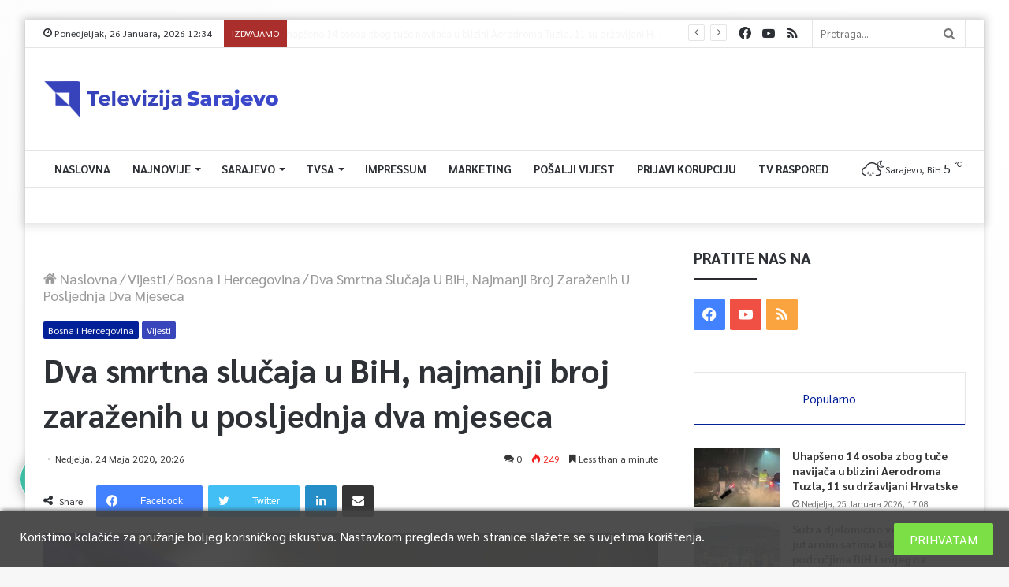

--- FILE ---
content_type: text/css
request_url: https://tvsa.ba/wp-content/plugins/jet-blog/assets/css/jet-blog.css?ver=2.2.9
body_size: 9051
content:
.jet-smart-listing{display:-webkit-box;display:-webkit-flex;display:-ms-flexbox;display:flex;-webkit-flex-wrap:wrap;-ms-flex-wrap:wrap;flex-wrap:wrap;margin-left:-10px;margin-right:-10px;margin-bottom:40px}.jet-smart-listing-wrap{position:relative}.jet-smart-listing__featured{display:-webkit-box;display:-webkit-flex;display:-ms-flexbox;display:flex;-webkit-box-orient:vertical;-webkit-box-direction:normal;-webkit-flex-direction:column;-ms-flex-direction:column;flex-direction:column;margin:10px;position:relative;overflow:hidden;-webkit-transform:translateY(20px);-ms-transform:translateY(20px);transform:translateY(20px);opacity:0;-webkit-animation:appear 400ms forwards;animation:appear 400ms forwards}.jet-smart-listing__featured.featured-layout-boxed{-webkit-background-size:cover;background-size:cover;-webkit-box-pack:end;-webkit-justify-content:flex-end;-ms-flex-pack:end;justify-content:flex-end}.jet-smart-listing__featured.featured-position-top{width:100%;max-width:100%}.jet-smart-listing__featured.featured-img-left{-webkit-box-orient:horizontal;-webkit-box-direction:normal;-webkit-flex-direction:row;-ms-flex-direction:row;flex-direction:row}@media (max-width: 1024px){.jet-smart-listing__featured.featured-img-left{-webkit-flex-wrap:wrap;-ms-flex-wrap:wrap;flex-wrap:wrap}}.jet-smart-listing__featured.featured-img-right{-webkit-box-orient:horizontal;-webkit-box-direction:reverse;-webkit-flex-direction:row-reverse;-ms-flex-direction:row-reverse;flex-direction:row-reverse}@media (max-width: 1024px){.jet-smart-listing__featured.featured-img-right{-webkit-flex-wrap:wrap;-ms-flex-wrap:wrap;flex-wrap:wrap}}.jet-smart-listing__featured-box-link{display:-webkit-box;display:-webkit-flex;display:-ms-flexbox;display:flex;-webkit-box-orient:vertical;-webkit-box-direction:normal;-webkit-flex-direction:column;-ms-flex-direction:column;flex-direction:column;height:100%;-webkit-box-pack:end;-webkit-justify-content:flex-end;-ms-flex-pack:end;justify-content:flex-end;padding:15px;position:relative}.jet-smart-listing__featured-box-link:before{position:absolute;left:0;top:0;right:0;bottom:0;content:'';z-index:1}.jet-smart-listing__featured-box-link>*{position:relative;z-index:2}.featured-img-left .jet-smart-listing__featured-content{-webkit-box-flex:1;-webkit-flex-grow:1;-ms-flex-positive:1;flex-grow:1}.featured-img-left.has-post-thumb .jet-smart-listing__featured-content{margin-left:20px}.featured-img-right.has-post-thumb .jet-smart-listing__featured-content{margin-right:20px}.featured-img-top.has-post-thumb .jet-smart-listing__featured-content{margin-top:20px}.jet-smart-listing.has-featured-position-left,.jet-smart-listing.has-featured-position-right{-webkit-flex-wrap:nowrap;-ms-flex-wrap:nowrap;flex-wrap:nowrap}@media (max-width: 1024px){.jet-smart-listing.has-featured-position-left,.jet-smart-listing.has-featured-position-right{-webkit-flex-wrap:wrap;-ms-flex-wrap:wrap;flex-wrap:wrap}}.jet-smart-listing.has-featured-position-right{-webkit-box-orient:horizontal;-webkit-box-direction:reverse;-webkit-flex-direction:row-reverse;-ms-flex-direction:row-reverse;flex-direction:row-reverse}.elementor .elementor-inner .jet-smart-listing__more{-webkit-transition:all 200ms;-o-transition:all 200ms;transition:all 200ms;display:-webkit-inline-box;display:-webkit-inline-flex;display:-ms-inline-flexbox;display:inline-flex;-webkit-box-align:center;-webkit-align-items:center;-ms-flex-align:center;align-items:center}.elementor .elementor-inner .jet-smart-listing__more-wrap{display:-webkit-box;display:-webkit-flex;display:-ms-flexbox;display:flex}.elementor .elementor-inner .jet-smart-listing__more-icon{margin-left:5px;text-decoration:none}.elementor .elementor-inner .jet-smart-listing__more-text{display:inline-block;-webkit-box-ordinal-group:1;-webkit-order:0;-ms-flex-order:0;order:0}.jet-smart-listing__posts{display:-webkit-box;display:-webkit-flex;display:-ms-flexbox;display:flex;-webkit-flex-wrap:wrap;-ms-flex-wrap:wrap;flex-wrap:wrap;margin-left:10px;margin-right:10px;-webkit-align-self:flex-start;-ms-flex-item-align:start;align-self:flex-start}.has-featured-position-top .jet-smart-listing__posts,.no-featured .jet-smart-listing__posts{max-width:100%;-webkit-flex-basis:100%;-ms-flex-preferred-size:100%;flex-basis:100%}@media (max-width: 1024px){.jet-smart-listing__posts{max-width:100% !important;-webkit-flex-basis:100% !important;-ms-flex-preferred-size:100% !important;flex-basis:100% !important}}.columns-1 .jet-smart-listing__posts .jet-smart-listing__post-wrapper{max-width:100%;-webkit-box-flex:0;-webkit-flex:0 0 100%;-ms-flex:0 0 100%;flex:0 0 100%}.columns-2 .jet-smart-listing__posts .jet-smart-listing__post-wrapper{max-width:50%;-webkit-box-flex:0;-webkit-flex:0 0 50%;-ms-flex:0 0 50%;flex:0 0 50%}.columns-3 .jet-smart-listing__posts .jet-smart-listing__post-wrapper{max-width:33.33333%;-webkit-box-flex:0;-webkit-flex:0 0 33.33333%;-ms-flex:0 0 33.33333%;flex:0 0 33.33333%}.columns-4 .jet-smart-listing__posts .jet-smart-listing__post-wrapper{max-width:25%;-webkit-box-flex:0;-webkit-flex:0 0 25%;-ms-flex:0 0 25%;flex:0 0 25%}.columns-5 .jet-smart-listing__posts .jet-smart-listing__post-wrapper{max-width:20%;-webkit-box-flex:0;-webkit-flex:0 0 20%;-ms-flex:0 0 20%;flex:0 0 20%}.columns-6 .jet-smart-listing__posts .jet-smart-listing__post-wrapper{max-width:16.66667%;-webkit-box-flex:0;-webkit-flex:0 0 16.66667%;-ms-flex:0 0 16.66667%;flex:0 0 16.66667%}.columns-7 .jet-smart-listing__posts .jet-smart-listing__post-wrapper{max-width:14.28571%;-webkit-box-flex:0;-webkit-flex:0 0 14.28571%;-ms-flex:0 0 14.28571%;flex:0 0 14.28571%}.columns-8 .jet-smart-listing__posts .jet-smart-listing__post-wrapper{max-width:12.5%;-webkit-box-flex:0;-webkit-flex:0 0 12.5%;-ms-flex:0 0 12.5%;flex:0 0 12.5%}@media (max-width: 1024px){.columns-tablet-1 .jet-smart-listing__posts .jet-smart-listing__post-wrapper{max-width:100%;-webkit-box-flex:0;-webkit-flex:0 0 100%;-ms-flex:0 0 100%;flex:0 0 100%}.columns-tablet-2 .jet-smart-listing__posts .jet-smart-listing__post-wrapper{max-width:50%;-webkit-box-flex:0;-webkit-flex:0 0 50%;-ms-flex:0 0 50%;flex:0 0 50%}.columns-tablet-3 .jet-smart-listing__posts .jet-smart-listing__post-wrapper{max-width:33.33333%;-webkit-box-flex:0;-webkit-flex:0 0 33.33333%;-ms-flex:0 0 33.33333%;flex:0 0 33.33333%}.columns-tablet-4 .jet-smart-listing__posts .jet-smart-listing__post-wrapper{max-width:25%;-webkit-box-flex:0;-webkit-flex:0 0 25%;-ms-flex:0 0 25%;flex:0 0 25%}.columns-tablet-5 .jet-smart-listing__posts .jet-smart-listing__post-wrapper{max-width:20%;-webkit-box-flex:0;-webkit-flex:0 0 20%;-ms-flex:0 0 20%;flex:0 0 20%}.columns-tablet-6 .jet-smart-listing__posts .jet-smart-listing__post-wrapper{max-width:16.66667%;-webkit-box-flex:0;-webkit-flex:0 0 16.66667%;-ms-flex:0 0 16.66667%;flex:0 0 16.66667%}.columns-tablet-7 .jet-smart-listing__posts .jet-smart-listing__post-wrapper{max-width:14.28571%;-webkit-box-flex:0;-webkit-flex:0 0 14.28571%;-ms-flex:0 0 14.28571%;flex:0 0 14.28571%}.columns-tablet-8 .jet-smart-listing__posts .jet-smart-listing__post-wrapper{max-width:12.5%;-webkit-box-flex:0;-webkit-flex:0 0 12.5%;-ms-flex:0 0 12.5%;flex:0 0 12.5%}}@media (max-width: 767px){.columns-mobile-1 .jet-smart-listing__posts .jet-smart-listing__post-wrapper{max-width:100%;-webkit-box-flex:0;-webkit-flex:0 0 100%;-ms-flex:0 0 100%;flex:0 0 100%}.columns-mobile-2 .jet-smart-listing__posts .jet-smart-listing__post-wrapper{max-width:50%;-webkit-box-flex:0;-webkit-flex:0 0 50%;-ms-flex:0 0 50%;flex:0 0 50%}.columns-mobile-3 .jet-smart-listing__posts .jet-smart-listing__post-wrapper{max-width:33.33333%;-webkit-box-flex:0;-webkit-flex:0 0 33.33333%;-ms-flex:0 0 33.33333%;flex:0 0 33.33333%}.columns-mobile-4 .jet-smart-listing__posts .jet-smart-listing__post-wrapper{max-width:25%;-webkit-box-flex:0;-webkit-flex:0 0 25%;-ms-flex:0 0 25%;flex:0 0 25%}.columns-mobile-5 .jet-smart-listing__posts .jet-smart-listing__post-wrapper{max-width:20%;-webkit-box-flex:0;-webkit-flex:0 0 20%;-ms-flex:0 0 20%;flex:0 0 20%}.columns-mobile-6 .jet-smart-listing__posts .jet-smart-listing__post-wrapper{max-width:16.66667%;-webkit-box-flex:0;-webkit-flex:0 0 16.66667%;-ms-flex:0 0 16.66667%;flex:0 0 16.66667%}.columns-mobile-7 .jet-smart-listing__posts .jet-smart-listing__post-wrapper{max-width:14.28571%;-webkit-box-flex:0;-webkit-flex:0 0 14.28571%;-ms-flex:0 0 14.28571%;flex:0 0 14.28571%}.columns-mobile-8 .jet-smart-listing__posts .jet-smart-listing__post-wrapper{max-width:12.5%;-webkit-box-flex:0;-webkit-flex:0 0 12.5%;-ms-flex:0 0 12.5%;flex:0 0 12.5%}}.jet-smart-listing__post{display:-webkit-box;display:-webkit-flex;display:-ms-flexbox;display:flex;-webkit-align-content:flex-start;-ms-flex-line-pack:start;align-content:flex-start;margin-top:10px;margin-bottom:10px;position:relative;-webkit-animation:appear 400ms forwards;animation:appear 400ms forwards;-webkit-transform:translateY(20px);-ms-transform:translateY(20px);transform:translateY(20px);opacity:0}.jet-smart-listing__post.has-thumb-postion-right{-webkit-box-orient:horizontal;-webkit-box-direction:reverse;-webkit-flex-direction:row-reverse;-ms-flex-direction:row-reverse;flex-direction:row-reverse}.jet-smart-listing__post.has-thumb-postion-top{-webkit-flex-wrap:wrap;-ms-flex-wrap:wrap;flex-wrap:wrap}.jet-smart-listing__post-thumbnail{-webkit-box-flex:0;-webkit-flex:0 0 auto;-ms-flex:0 0 auto;flex:0 0 auto}.jet-smart-listing__post-thumbnail img{display:block;width:100%;height:auto}.has-thumb-postion-top .jet-smart-listing__post-thumbnail{-webkit-box-flex:1;-webkit-flex:1 0 100%;-ms-flex:1 0 100%;flex:1 0 100%;width:100%;max-width:100%}.featured-img-left .jet-smart-listing__post-thumbnail{-webkit-box-flex:0;-webkit-flex:0 0 50%;-ms-flex:0 0 50%;flex:0 0 50%;width:50%;max-width:50%}.jet-smart-listing__post-thumbnail a{display:block;position:relative;overflow:hidden}.jet-smart-listing__post-thumbnail a:before{position:absolute;left:0;top:0;right:0;bottom:0;content:'';z-index:1}.jet-smart-listing__post-content{-webkit-box-flex:1;-webkit-flex-grow:1;-ms-flex-positive:1;flex-grow:1}.has-thumb-postion-top.has-post-thumb .jet-smart-listing__post-content{margin-top:20px}.has-thumb-postion-left.has-post-thumb .jet-smart-listing__post-content{margin-left:20px}.has-thumb-postion-right.has-post-thumb .jet-smart-listing__post-content{margin-right:20px}.columns-1 .jet-smart-listing__post-wrapper:nth-child(1){-webkit-animation-delay:100ms;animation-delay:100ms}.columns-1 .jet-smart-listing__post-wrapper:nth-child(2){-webkit-animation-delay:200ms;animation-delay:200ms}.columns-1 .jet-smart-listing__post-wrapper:nth-child(3){-webkit-animation-delay:300ms;animation-delay:300ms}.columns-1 .jet-smart-listing__post-wrapper:nth-child(4){-webkit-animation-delay:400ms;animation-delay:400ms}.columns-1 .jet-smart-listing__post-wrapper:nth-child(5){-webkit-animation-delay:500ms;animation-delay:500ms}.columns-1 .jet-smart-listing__post-wrapper:nth-child(6){-webkit-animation-delay:600ms;animation-delay:600ms}.columns-1 .jet-smart-listing__post-wrapper:nth-child(7){-webkit-animation-delay:700ms;animation-delay:700ms}.columns-1 .jet-smart-listing__post-wrapper:nth-child(8){-webkit-animation-delay:800ms;animation-delay:800ms}.columns-2 .jet-smart-listing__post-wrapper:nth-child(1),.columns-2 .jet-smart-listing__post-wrapper:nth-child(2){-webkit-animation-delay:100ms;animation-delay:100ms}.columns-2 .jet-smart-listing__post-wrapper:nth-child(3),.columns-2 .jet-smart-listing__post-wrapper:nth-child(4){-webkit-animation-delay:200ms;animation-delay:200ms}.columns-2 .jet-smart-listing__post-wrapper:nth-child(5),.columns-2 .jet-smart-listing__post-wrapper:nth-child(6){-webkit-animation-delay:300ms;animation-delay:300ms}.columns-2 .jet-smart-listing__post-wrapper:nth-child(7),.columns-2 .jet-smart-listing__post-wrapper:nth-child(8){-webkit-animation-delay:400ms;animation-delay:400ms}.columns-2 .jet-smart-listing__post-wrapper:nth-child(9),.columns-2 .jet-smart-listing__post-wrapper:nth-child(10){-webkit-animation-delay:500ms;animation-delay:500ms}.columns-2 .jet-smart-listing__post-wrapper:nth-child(11),.columns-2 .jet-smart-listing__post-wrapper:nth-child(12){-webkit-animation-delay:600ms;animation-delay:600ms}.columns-2 .jet-smart-listing__post-wrapper:nth-child(13),.columns-2 .jet-smart-listing__post-wrapper:nth-child(14){-webkit-animation-delay:700ms;animation-delay:700ms}.columns-2 .jet-smart-listing__post-wrapper:nth-child(15),.columns-2 .jet-smart-listing__post-wrapper:nth-child(16){-webkit-animation-delay:800ms;animation-delay:800ms}.columns-3 .jet-smart-listing__post-wrapper:nth-child(1),.columns-3 .jet-smart-listing__post-wrapper:nth-child(2),.columns-3 .jet-smart-listing__post-wrapper:nth-child(3){-webkit-animation-delay:100ms;animation-delay:100ms}.columns-3 .jet-smart-listing__post-wrapper:nth-child(4),.columns-3 .jet-smart-listing__post-wrapper:nth-child(5),.columns-3 .jet-smart-listing__post-wrapper:nth-child(6){-webkit-animation-delay:200ms;animation-delay:200ms}.columns-3 .jet-smart-listing__post-wrapper:nth-child(7),.columns-3 .jet-smart-listing__post-wrapper:nth-child(8),.columns-3 .jet-smart-listing__post-wrapper:nth-child(9){-webkit-animation-delay:300ms;animation-delay:300ms}.columns-3 .jet-smart-listing__post-wrapper:nth-child(10),.columns-3 .jet-smart-listing__post-wrapper:nth-child(11),.columns-3 .jet-smart-listing__post-wrapper:nth-child(12){-webkit-animation-delay:400ms;animation-delay:400ms}.columns-3 .jet-smart-listing__post-wrapper:nth-child(13),.columns-3 .jet-smart-listing__post-wrapper:nth-child(14),.columns-3 .jet-smart-listing__post-wrapper:nth-child(15){-webkit-animation-delay:500ms;animation-delay:500ms}.columns-3 .jet-smart-listing__post-wrapper:nth-child(16),.columns-3 .jet-smart-listing__post-wrapper:nth-child(17),.columns-3 .jet-smart-listing__post-wrapper:nth-child(18){-webkit-animation-delay:600ms;animation-delay:600ms}.columns-3 .jet-smart-listing__post-wrapper:nth-child(19),.columns-3 .jet-smart-listing__post-wrapper:nth-child(20),.columns-3 .jet-smart-listing__post-wrapper:nth-child(21){-webkit-animation-delay:700ms;animation-delay:700ms}.columns-3 .jet-smart-listing__post-wrapper:nth-child(22),.columns-3 .jet-smart-listing__post-wrapper:nth-child(23),.columns-3 .jet-smart-listing__post-wrapper:nth-child(24){-webkit-animation-delay:800ms;animation-delay:800ms}.columns-4 .jet-smart-listing__post-wrapper:nth-child(1),.columns-4 .jet-smart-listing__post-wrapper:nth-child(2),.columns-4 .jet-smart-listing__post-wrapper:nth-child(3),.columns-4 .jet-smart-listing__post-wrapper:nth-child(4){-webkit-animation-delay:100ms;animation-delay:100ms}.columns-4 .jet-smart-listing__post-wrapper:nth-child(5),.columns-4 .jet-smart-listing__post-wrapper:nth-child(6),.columns-4 .jet-smart-listing__post-wrapper:nth-child(7),.columns-4 .jet-smart-listing__post-wrapper:nth-child(8){-webkit-animation-delay:200ms;animation-delay:200ms}.columns-4 .jet-smart-listing__post-wrapper:nth-child(9),.columns-4 .jet-smart-listing__post-wrapper:nth-child(10),.columns-4 .jet-smart-listing__post-wrapper:nth-child(11),.columns-4 .jet-smart-listing__post-wrapper:nth-child(12){-webkit-animation-delay:300ms;animation-delay:300ms}.columns-4 .jet-smart-listing__post-wrapper:nth-child(13),.columns-4 .jet-smart-listing__post-wrapper:nth-child(14),.columns-4 .jet-smart-listing__post-wrapper:nth-child(15),.columns-4 .jet-smart-listing__post-wrapper:nth-child(16){-webkit-animation-delay:400ms;animation-delay:400ms}.columns-4 .jet-smart-listing__post-wrapper:nth-child(17),.columns-4 .jet-smart-listing__post-wrapper:nth-child(18),.columns-4 .jet-smart-listing__post-wrapper:nth-child(19),.columns-4 .jet-smart-listing__post-wrapper:nth-child(20){-webkit-animation-delay:500ms;animation-delay:500ms}.columns-4 .jet-smart-listing__post-wrapper:nth-child(21),.columns-4 .jet-smart-listing__post-wrapper:nth-child(22),.columns-4 .jet-smart-listing__post-wrapper:nth-child(23),.columns-4 .jet-smart-listing__post-wrapper:nth-child(24){-webkit-animation-delay:600ms;animation-delay:600ms}.columns-4 .jet-smart-listing__post-wrapper:nth-child(25),.columns-4 .jet-smart-listing__post-wrapper:nth-child(26),.columns-4 .jet-smart-listing__post-wrapper:nth-child(27),.columns-4 .jet-smart-listing__post-wrapper:nth-child(28){-webkit-animation-delay:700ms;animation-delay:700ms}.columns-4 .jet-smart-listing__post-wrapper:nth-child(29),.columns-4 .jet-smart-listing__post-wrapper:nth-child(30),.columns-4 .jet-smart-listing__post-wrapper:nth-child(31),.columns-4 .jet-smart-listing__post-wrapper:nth-child(32){-webkit-animation-delay:800ms;animation-delay:800ms}.columns-5 .jet-smart-listing__post-wrapper:nth-child(1),.columns-5 .jet-smart-listing__post-wrapper:nth-child(2),.columns-5 .jet-smart-listing__post-wrapper:nth-child(3),.columns-5 .jet-smart-listing__post-wrapper:nth-child(4),.columns-5 .jet-smart-listing__post-wrapper:nth-child(5){-webkit-animation-delay:100ms;animation-delay:100ms}.columns-5 .jet-smart-listing__post-wrapper:nth-child(6),.columns-5 .jet-smart-listing__post-wrapper:nth-child(7),.columns-5 .jet-smart-listing__post-wrapper:nth-child(8),.columns-5 .jet-smart-listing__post-wrapper:nth-child(9),.columns-5 .jet-smart-listing__post-wrapper:nth-child(10){-webkit-animation-delay:200ms;animation-delay:200ms}.columns-5 .jet-smart-listing__post-wrapper:nth-child(11),.columns-5 .jet-smart-listing__post-wrapper:nth-child(12),.columns-5 .jet-smart-listing__post-wrapper:nth-child(13),.columns-5 .jet-smart-listing__post-wrapper:nth-child(14),.columns-5 .jet-smart-listing__post-wrapper:nth-child(15){-webkit-animation-delay:300ms;animation-delay:300ms}.columns-5 .jet-smart-listing__post-wrapper:nth-child(16),.columns-5 .jet-smart-listing__post-wrapper:nth-child(17),.columns-5 .jet-smart-listing__post-wrapper:nth-child(18),.columns-5 .jet-smart-listing__post-wrapper:nth-child(19),.columns-5 .jet-smart-listing__post-wrapper:nth-child(20){-webkit-animation-delay:400ms;animation-delay:400ms}.columns-5 .jet-smart-listing__post-wrapper:nth-child(21),.columns-5 .jet-smart-listing__post-wrapper:nth-child(22),.columns-5 .jet-smart-listing__post-wrapper:nth-child(23),.columns-5 .jet-smart-listing__post-wrapper:nth-child(24),.columns-5 .jet-smart-listing__post-wrapper:nth-child(25){-webkit-animation-delay:500ms;animation-delay:500ms}.columns-5 .jet-smart-listing__post-wrapper:nth-child(26),.columns-5 .jet-smart-listing__post-wrapper:nth-child(27),.columns-5 .jet-smart-listing__post-wrapper:nth-child(28),.columns-5 .jet-smart-listing__post-wrapper:nth-child(29),.columns-5 .jet-smart-listing__post-wrapper:nth-child(30){-webkit-animation-delay:600ms;animation-delay:600ms}.columns-5 .jet-smart-listing__post-wrapper:nth-child(31),.columns-5 .jet-smart-listing__post-wrapper:nth-child(32),.columns-5 .jet-smart-listing__post-wrapper:nth-child(33),.columns-5 .jet-smart-listing__post-wrapper:nth-child(34),.columns-5 .jet-smart-listing__post-wrapper:nth-child(35){-webkit-animation-delay:700ms;animation-delay:700ms}.columns-5 .jet-smart-listing__post-wrapper:nth-child(36),.columns-5 .jet-smart-listing__post-wrapper:nth-child(37),.columns-5 .jet-smart-listing__post-wrapper:nth-child(38),.columns-5 .jet-smart-listing__post-wrapper:nth-child(39),.columns-5 .jet-smart-listing__post-wrapper:nth-child(40){-webkit-animation-delay:800ms;animation-delay:800ms}.columns-6 .jet-smart-listing__post-wrapper:nth-child(1),.columns-6 .jet-smart-listing__post-wrapper:nth-child(2),.columns-6 .jet-smart-listing__post-wrapper:nth-child(3),.columns-6 .jet-smart-listing__post-wrapper:nth-child(4),.columns-6 .jet-smart-listing__post-wrapper:nth-child(5),.columns-6 .jet-smart-listing__post-wrapper:nth-child(6){-webkit-animation-delay:100ms;animation-delay:100ms}.columns-6 .jet-smart-listing__post-wrapper:nth-child(7),.columns-6 .jet-smart-listing__post-wrapper:nth-child(8),.columns-6 .jet-smart-listing__post-wrapper:nth-child(9),.columns-6 .jet-smart-listing__post-wrapper:nth-child(10),.columns-6 .jet-smart-listing__post-wrapper:nth-child(11),.columns-6 .jet-smart-listing__post-wrapper:nth-child(12){-webkit-animation-delay:200ms;animation-delay:200ms}.columns-6 .jet-smart-listing__post-wrapper:nth-child(13),.columns-6 .jet-smart-listing__post-wrapper:nth-child(14),.columns-6 .jet-smart-listing__post-wrapper:nth-child(15),.columns-6 .jet-smart-listing__post-wrapper:nth-child(16),.columns-6 .jet-smart-listing__post-wrapper:nth-child(17),.columns-6 .jet-smart-listing__post-wrapper:nth-child(18){-webkit-animation-delay:300ms;animation-delay:300ms}.columns-6 .jet-smart-listing__post-wrapper:nth-child(19),.columns-6 .jet-smart-listing__post-wrapper:nth-child(20),.columns-6 .jet-smart-listing__post-wrapper:nth-child(21),.columns-6 .jet-smart-listing__post-wrapper:nth-child(22),.columns-6 .jet-smart-listing__post-wrapper:nth-child(23),.columns-6 .jet-smart-listing__post-wrapper:nth-child(24){-webkit-animation-delay:400ms;animation-delay:400ms}.columns-6 .jet-smart-listing__post-wrapper:nth-child(25),.columns-6 .jet-smart-listing__post-wrapper:nth-child(26),.columns-6 .jet-smart-listing__post-wrapper:nth-child(27),.columns-6 .jet-smart-listing__post-wrapper:nth-child(28),.columns-6 .jet-smart-listing__post-wrapper:nth-child(29),.columns-6 .jet-smart-listing__post-wrapper:nth-child(30){-webkit-animation-delay:500ms;animation-delay:500ms}.columns-6 .jet-smart-listing__post-wrapper:nth-child(31),.columns-6 .jet-smart-listing__post-wrapper:nth-child(32),.columns-6 .jet-smart-listing__post-wrapper:nth-child(33),.columns-6 .jet-smart-listing__post-wrapper:nth-child(34),.columns-6 .jet-smart-listing__post-wrapper:nth-child(35),.columns-6 .jet-smart-listing__post-wrapper:nth-child(36){-webkit-animation-delay:600ms;animation-delay:600ms}.columns-6 .jet-smart-listing__post-wrapper:nth-child(37),.columns-6 .jet-smart-listing__post-wrapper:nth-child(38),.columns-6 .jet-smart-listing__post-wrapper:nth-child(39),.columns-6 .jet-smart-listing__post-wrapper:nth-child(40),.columns-6 .jet-smart-listing__post-wrapper:nth-child(41),.columns-6 .jet-smart-listing__post-wrapper:nth-child(42){-webkit-animation-delay:700ms;animation-delay:700ms}.columns-6 .jet-smart-listing__post-wrapper:nth-child(43),.columns-6 .jet-smart-listing__post-wrapper:nth-child(44),.columns-6 .jet-smart-listing__post-wrapper:nth-child(45),.columns-6 .jet-smart-listing__post-wrapper:nth-child(46),.columns-6 .jet-smart-listing__post-wrapper:nth-child(47),.columns-6 .jet-smart-listing__post-wrapper:nth-child(48){-webkit-animation-delay:800ms;animation-delay:800ms}.columns-7 .jet-smart-listing__post-wrapper:nth-child(1),.columns-7 .jet-smart-listing__post-wrapper:nth-child(2),.columns-7 .jet-smart-listing__post-wrapper:nth-child(3),.columns-7 .jet-smart-listing__post-wrapper:nth-child(4),.columns-7 .jet-smart-listing__post-wrapper:nth-child(5),.columns-7 .jet-smart-listing__post-wrapper:nth-child(6),.columns-7 .jet-smart-listing__post-wrapper:nth-child(7){-webkit-animation-delay:100ms;animation-delay:100ms}.columns-7 .jet-smart-listing__post-wrapper:nth-child(8),.columns-7 .jet-smart-listing__post-wrapper:nth-child(9),.columns-7 .jet-smart-listing__post-wrapper:nth-child(10),.columns-7 .jet-smart-listing__post-wrapper:nth-child(11),.columns-7 .jet-smart-listing__post-wrapper:nth-child(12),.columns-7 .jet-smart-listing__post-wrapper:nth-child(13),.columns-7 .jet-smart-listing__post-wrapper:nth-child(14){-webkit-animation-delay:200ms;animation-delay:200ms}.columns-7 .jet-smart-listing__post-wrapper:nth-child(15),.columns-7 .jet-smart-listing__post-wrapper:nth-child(16),.columns-7 .jet-smart-listing__post-wrapper:nth-child(17),.columns-7 .jet-smart-listing__post-wrapper:nth-child(18),.columns-7 .jet-smart-listing__post-wrapper:nth-child(19),.columns-7 .jet-smart-listing__post-wrapper:nth-child(20),.columns-7 .jet-smart-listing__post-wrapper:nth-child(21){-webkit-animation-delay:300ms;animation-delay:300ms}.columns-7 .jet-smart-listing__post-wrapper:nth-child(22),.columns-7 .jet-smart-listing__post-wrapper:nth-child(23),.columns-7 .jet-smart-listing__post-wrapper:nth-child(24),.columns-7 .jet-smart-listing__post-wrapper:nth-child(25),.columns-7 .jet-smart-listing__post-wrapper:nth-child(26),.columns-7 .jet-smart-listing__post-wrapper:nth-child(27),.columns-7 .jet-smart-listing__post-wrapper:nth-child(28){-webkit-animation-delay:400ms;animation-delay:400ms}.columns-7 .jet-smart-listing__post-wrapper:nth-child(29),.columns-7 .jet-smart-listing__post-wrapper:nth-child(30),.columns-7 .jet-smart-listing__post-wrapper:nth-child(31),.columns-7 .jet-smart-listing__post-wrapper:nth-child(32),.columns-7 .jet-smart-listing__post-wrapper:nth-child(33),.columns-7 .jet-smart-listing__post-wrapper:nth-child(34),.columns-7 .jet-smart-listing__post-wrapper:nth-child(35){-webkit-animation-delay:500ms;animation-delay:500ms}.columns-7 .jet-smart-listing__post-wrapper:nth-child(36),.columns-7 .jet-smart-listing__post-wrapper:nth-child(37),.columns-7 .jet-smart-listing__post-wrapper:nth-child(38),.columns-7 .jet-smart-listing__post-wrapper:nth-child(39),.columns-7 .jet-smart-listing__post-wrapper:nth-child(40),.columns-7 .jet-smart-listing__post-wrapper:nth-child(41),.columns-7 .jet-smart-listing__post-wrapper:nth-child(42){-webkit-animation-delay:600ms;animation-delay:600ms}.columns-7 .jet-smart-listing__post-wrapper:nth-child(43),.columns-7 .jet-smart-listing__post-wrapper:nth-child(44),.columns-7 .jet-smart-listing__post-wrapper:nth-child(45),.columns-7 .jet-smart-listing__post-wrapper:nth-child(46),.columns-7 .jet-smart-listing__post-wrapper:nth-child(47),.columns-7 .jet-smart-listing__post-wrapper:nth-child(48),.columns-7 .jet-smart-listing__post-wrapper:nth-child(49){-webkit-animation-delay:700ms;animation-delay:700ms}.columns-7 .jet-smart-listing__post-wrapper:nth-child(50),.columns-7 .jet-smart-listing__post-wrapper:nth-child(51),.columns-7 .jet-smart-listing__post-wrapper:nth-child(52),.columns-7 .jet-smart-listing__post-wrapper:nth-child(53),.columns-7 .jet-smart-listing__post-wrapper:nth-child(54),.columns-7 .jet-smart-listing__post-wrapper:nth-child(55),.columns-7 .jet-smart-listing__post-wrapper:nth-child(56){-webkit-animation-delay:800ms;animation-delay:800ms}.columns-8 .jet-smart-listing__post-wrapper:nth-child(1),.columns-8 .jet-smart-listing__post-wrapper:nth-child(2),.columns-8 .jet-smart-listing__post-wrapper:nth-child(3),.columns-8 .jet-smart-listing__post-wrapper:nth-child(4),.columns-8 .jet-smart-listing__post-wrapper:nth-child(5),.columns-8 .jet-smart-listing__post-wrapper:nth-child(6),.columns-8 .jet-smart-listing__post-wrapper:nth-child(7),.columns-8 .jet-smart-listing__post-wrapper:nth-child(8){-webkit-animation-delay:100ms;animation-delay:100ms}.columns-8 .jet-smart-listing__post-wrapper:nth-child(9),.columns-8 .jet-smart-listing__post-wrapper:nth-child(10),.columns-8 .jet-smart-listing__post-wrapper:nth-child(11),.columns-8 .jet-smart-listing__post-wrapper:nth-child(12),.columns-8 .jet-smart-listing__post-wrapper:nth-child(13),.columns-8 .jet-smart-listing__post-wrapper:nth-child(14),.columns-8 .jet-smart-listing__post-wrapper:nth-child(15),.columns-8 .jet-smart-listing__post-wrapper:nth-child(16){-webkit-animation-delay:200ms;animation-delay:200ms}.columns-8 .jet-smart-listing__post-wrapper:nth-child(17),.columns-8 .jet-smart-listing__post-wrapper:nth-child(18),.columns-8 .jet-smart-listing__post-wrapper:nth-child(19),.columns-8 .jet-smart-listing__post-wrapper:nth-child(20),.columns-8 .jet-smart-listing__post-wrapper:nth-child(21),.columns-8 .jet-smart-listing__post-wrapper:nth-child(22),.columns-8 .jet-smart-listing__post-wrapper:nth-child(23),.columns-8 .jet-smart-listing__post-wrapper:nth-child(24){-webkit-animation-delay:300ms;animation-delay:300ms}.columns-8 .jet-smart-listing__post-wrapper:nth-child(25),.columns-8 .jet-smart-listing__post-wrapper:nth-child(26),.columns-8 .jet-smart-listing__post-wrapper:nth-child(27),.columns-8 .jet-smart-listing__post-wrapper:nth-child(28),.columns-8 .jet-smart-listing__post-wrapper:nth-child(29),.columns-8 .jet-smart-listing__post-wrapper:nth-child(30),.columns-8 .jet-smart-listing__post-wrapper:nth-child(31),.columns-8 .jet-smart-listing__post-wrapper:nth-child(32){-webkit-animation-delay:400ms;animation-delay:400ms}.columns-8 .jet-smart-listing__post-wrapper:nth-child(33),.columns-8 .jet-smart-listing__post-wrapper:nth-child(34),.columns-8 .jet-smart-listing__post-wrapper:nth-child(35),.columns-8 .jet-smart-listing__post-wrapper:nth-child(36),.columns-8 .jet-smart-listing__post-wrapper:nth-child(37),.columns-8 .jet-smart-listing__post-wrapper:nth-child(38),.columns-8 .jet-smart-listing__post-wrapper:nth-child(39),.columns-8 .jet-smart-listing__post-wrapper:nth-child(40){-webkit-animation-delay:500ms;animation-delay:500ms}.columns-8 .jet-smart-listing__post-wrapper:nth-child(41),.columns-8 .jet-smart-listing__post-wrapper:nth-child(42),.columns-8 .jet-smart-listing__post-wrapper:nth-child(43),.columns-8 .jet-smart-listing__post-wrapper:nth-child(44),.columns-8 .jet-smart-listing__post-wrapper:nth-child(45),.columns-8 .jet-smart-listing__post-wrapper:nth-child(46),.columns-8 .jet-smart-listing__post-wrapper:nth-child(47),.columns-8 .jet-smart-listing__post-wrapper:nth-child(48){-webkit-animation-delay:600ms;animation-delay:600ms}.columns-8 .jet-smart-listing__post-wrapper:nth-child(49),.columns-8 .jet-smart-listing__post-wrapper:nth-child(50),.columns-8 .jet-smart-listing__post-wrapper:nth-child(51),.columns-8 .jet-smart-listing__post-wrapper:nth-child(52),.columns-8 .jet-smart-listing__post-wrapper:nth-child(53),.columns-8 .jet-smart-listing__post-wrapper:nth-child(54),.columns-8 .jet-smart-listing__post-wrapper:nth-child(55),.columns-8 .jet-smart-listing__post-wrapper:nth-child(56){-webkit-animation-delay:700ms;animation-delay:700ms}.columns-8 .jet-smart-listing__post-wrapper:nth-child(57),.columns-8 .jet-smart-listing__post-wrapper:nth-child(58),.columns-8 .jet-smart-listing__post-wrapper:nth-child(59),.columns-8 .jet-smart-listing__post-wrapper:nth-child(60),.columns-8 .jet-smart-listing__post-wrapper:nth-child(61),.columns-8 .jet-smart-listing__post-wrapper:nth-child(62),.columns-8 .jet-smart-listing__post-wrapper:nth-child(63),.columns-8 .jet-smart-listing__post-wrapper:nth-child(64){-webkit-animation-delay:800ms;animation-delay:800ms}@media (max-width: 1024px){.columns-tablet-1 .jet-smart-listing__post-wrapper:nth-child(1){-webkit-animation-delay:100ms;animation-delay:100ms}.columns-tablet-1 .jet-smart-listing__post-wrapper:nth-child(2){-webkit-animation-delay:200ms;animation-delay:200ms}.columns-tablet-1 .jet-smart-listing__post-wrapper:nth-child(3){-webkit-animation-delay:300ms;animation-delay:300ms}.columns-tablet-1 .jet-smart-listing__post-wrapper:nth-child(4){-webkit-animation-delay:400ms;animation-delay:400ms}.columns-tablet-1 .jet-smart-listing__post-wrapper:nth-child(5){-webkit-animation-delay:500ms;animation-delay:500ms}.columns-tablet-1 .jet-smart-listing__post-wrapper:nth-child(6){-webkit-animation-delay:600ms;animation-delay:600ms}.columns-tablet-1 .jet-smart-listing__post-wrapper:nth-child(7){-webkit-animation-delay:700ms;animation-delay:700ms}.columns-tablet-1 .jet-smart-listing__post-wrapper:nth-child(8){-webkit-animation-delay:800ms;animation-delay:800ms}.columns-tablet-2 .jet-smart-listing__post-wrapper:nth-child(1),.columns-tablet-2 .jet-smart-listing__post-wrapper:nth-child(2){-webkit-animation-delay:100ms;animation-delay:100ms}.columns-tablet-2 .jet-smart-listing__post-wrapper:nth-child(3),.columns-tablet-2 .jet-smart-listing__post-wrapper:nth-child(4){-webkit-animation-delay:200ms;animation-delay:200ms}.columns-tablet-2 .jet-smart-listing__post-wrapper:nth-child(5),.columns-tablet-2 .jet-smart-listing__post-wrapper:nth-child(6){-webkit-animation-delay:300ms;animation-delay:300ms}.columns-tablet-2 .jet-smart-listing__post-wrapper:nth-child(7),.columns-tablet-2 .jet-smart-listing__post-wrapper:nth-child(8){-webkit-animation-delay:400ms;animation-delay:400ms}.columns-tablet-2 .jet-smart-listing__post-wrapper:nth-child(9),.columns-tablet-2 .jet-smart-listing__post-wrapper:nth-child(10){-webkit-animation-delay:500ms;animation-delay:500ms}.columns-tablet-2 .jet-smart-listing__post-wrapper:nth-child(11),.columns-tablet-2 .jet-smart-listing__post-wrapper:nth-child(12){-webkit-animation-delay:600ms;animation-delay:600ms}.columns-tablet-2 .jet-smart-listing__post-wrapper:nth-child(13),.columns-tablet-2 .jet-smart-listing__post-wrapper:nth-child(14){-webkit-animation-delay:700ms;animation-delay:700ms}.columns-tablet-2 .jet-smart-listing__post-wrapper:nth-child(15),.columns-tablet-2 .jet-smart-listing__post-wrapper:nth-child(16){-webkit-animation-delay:800ms;animation-delay:800ms}.columns-tablet-3 .jet-smart-listing__post-wrapper:nth-child(1),.columns-tablet-3 .jet-smart-listing__post-wrapper:nth-child(2),.columns-tablet-3 .jet-smart-listing__post-wrapper:nth-child(3){-webkit-animation-delay:100ms;animation-delay:100ms}.columns-tablet-3 .jet-smart-listing__post-wrapper:nth-child(4),.columns-tablet-3 .jet-smart-listing__post-wrapper:nth-child(5),.columns-tablet-3 .jet-smart-listing__post-wrapper:nth-child(6){-webkit-animation-delay:200ms;animation-delay:200ms}.columns-tablet-3 .jet-smart-listing__post-wrapper:nth-child(7),.columns-tablet-3 .jet-smart-listing__post-wrapper:nth-child(8),.columns-tablet-3 .jet-smart-listing__post-wrapper:nth-child(9){-webkit-animation-delay:300ms;animation-delay:300ms}.columns-tablet-3 .jet-smart-listing__post-wrapper:nth-child(10),.columns-tablet-3 .jet-smart-listing__post-wrapper:nth-child(11),.columns-tablet-3 .jet-smart-listing__post-wrapper:nth-child(12){-webkit-animation-delay:400ms;animation-delay:400ms}.columns-tablet-3 .jet-smart-listing__post-wrapper:nth-child(13),.columns-tablet-3 .jet-smart-listing__post-wrapper:nth-child(14),.columns-tablet-3 .jet-smart-listing__post-wrapper:nth-child(15){-webkit-animation-delay:500ms;animation-delay:500ms}.columns-tablet-3 .jet-smart-listing__post-wrapper:nth-child(16),.columns-tablet-3 .jet-smart-listing__post-wrapper:nth-child(17),.columns-tablet-3 .jet-smart-listing__post-wrapper:nth-child(18){-webkit-animation-delay:600ms;animation-delay:600ms}.columns-tablet-3 .jet-smart-listing__post-wrapper:nth-child(19),.columns-tablet-3 .jet-smart-listing__post-wrapper:nth-child(20),.columns-tablet-3 .jet-smart-listing__post-wrapper:nth-child(21){-webkit-animation-delay:700ms;animation-delay:700ms}.columns-tablet-3 .jet-smart-listing__post-wrapper:nth-child(22),.columns-tablet-3 .jet-smart-listing__post-wrapper:nth-child(23),.columns-tablet-3 .jet-smart-listing__post-wrapper:nth-child(24){-webkit-animation-delay:800ms;animation-delay:800ms}.columns-tablet-4 .jet-smart-listing__post-wrapper:nth-child(1),.columns-tablet-4 .jet-smart-listing__post-wrapper:nth-child(2),.columns-tablet-4 .jet-smart-listing__post-wrapper:nth-child(3),.columns-tablet-4 .jet-smart-listing__post-wrapper:nth-child(4){-webkit-animation-delay:100ms;animation-delay:100ms}.columns-tablet-4 .jet-smart-listing__post-wrapper:nth-child(5),.columns-tablet-4 .jet-smart-listing__post-wrapper:nth-child(6),.columns-tablet-4 .jet-smart-listing__post-wrapper:nth-child(7),.columns-tablet-4 .jet-smart-listing__post-wrapper:nth-child(8){-webkit-animation-delay:200ms;animation-delay:200ms}.columns-tablet-4 .jet-smart-listing__post-wrapper:nth-child(9),.columns-tablet-4 .jet-smart-listing__post-wrapper:nth-child(10),.columns-tablet-4 .jet-smart-listing__post-wrapper:nth-child(11),.columns-tablet-4 .jet-smart-listing__post-wrapper:nth-child(12){-webkit-animation-delay:300ms;animation-delay:300ms}.columns-tablet-4 .jet-smart-listing__post-wrapper:nth-child(13),.columns-tablet-4 .jet-smart-listing__post-wrapper:nth-child(14),.columns-tablet-4 .jet-smart-listing__post-wrapper:nth-child(15),.columns-tablet-4 .jet-smart-listing__post-wrapper:nth-child(16){-webkit-animation-delay:400ms;animation-delay:400ms}.columns-tablet-4 .jet-smart-listing__post-wrapper:nth-child(17),.columns-tablet-4 .jet-smart-listing__post-wrapper:nth-child(18),.columns-tablet-4 .jet-smart-listing__post-wrapper:nth-child(19),.columns-tablet-4 .jet-smart-listing__post-wrapper:nth-child(20){-webkit-animation-delay:500ms;animation-delay:500ms}.columns-tablet-4 .jet-smart-listing__post-wrapper:nth-child(21),.columns-tablet-4 .jet-smart-listing__post-wrapper:nth-child(22),.columns-tablet-4 .jet-smart-listing__post-wrapper:nth-child(23),.columns-tablet-4 .jet-smart-listing__post-wrapper:nth-child(24){-webkit-animation-delay:600ms;animation-delay:600ms}.columns-tablet-4 .jet-smart-listing__post-wrapper:nth-child(25),.columns-tablet-4 .jet-smart-listing__post-wrapper:nth-child(26),.columns-tablet-4 .jet-smart-listing__post-wrapper:nth-child(27),.columns-tablet-4 .jet-smart-listing__post-wrapper:nth-child(28){-webkit-animation-delay:700ms;animation-delay:700ms}.columns-tablet-4 .jet-smart-listing__post-wrapper:nth-child(29),.columns-tablet-4 .jet-smart-listing__post-wrapper:nth-child(30),.columns-tablet-4 .jet-smart-listing__post-wrapper:nth-child(31),.columns-tablet-4 .jet-smart-listing__post-wrapper:nth-child(32){-webkit-animation-delay:800ms;animation-delay:800ms}.columns-tablet-5 .jet-smart-listing__post-wrapper:nth-child(1),.columns-tablet-5 .jet-smart-listing__post-wrapper:nth-child(2),.columns-tablet-5 .jet-smart-listing__post-wrapper:nth-child(3),.columns-tablet-5 .jet-smart-listing__post-wrapper:nth-child(4),.columns-tablet-5 .jet-smart-listing__post-wrapper:nth-child(5){-webkit-animation-delay:100ms;animation-delay:100ms}.columns-tablet-5 .jet-smart-listing__post-wrapper:nth-child(6),.columns-tablet-5 .jet-smart-listing__post-wrapper:nth-child(7),.columns-tablet-5 .jet-smart-listing__post-wrapper:nth-child(8),.columns-tablet-5 .jet-smart-listing__post-wrapper:nth-child(9),.columns-tablet-5 .jet-smart-listing__post-wrapper:nth-child(10){-webkit-animation-delay:200ms;animation-delay:200ms}.columns-tablet-5 .jet-smart-listing__post-wrapper:nth-child(11),.columns-tablet-5 .jet-smart-listing__post-wrapper:nth-child(12),.columns-tablet-5 .jet-smart-listing__post-wrapper:nth-child(13),.columns-tablet-5 .jet-smart-listing__post-wrapper:nth-child(14),.columns-tablet-5 .jet-smart-listing__post-wrapper:nth-child(15){-webkit-animation-delay:300ms;animation-delay:300ms}.columns-tablet-5 .jet-smart-listing__post-wrapper:nth-child(16),.columns-tablet-5 .jet-smart-listing__post-wrapper:nth-child(17),.columns-tablet-5 .jet-smart-listing__post-wrapper:nth-child(18),.columns-tablet-5 .jet-smart-listing__post-wrapper:nth-child(19),.columns-tablet-5 .jet-smart-listing__post-wrapper:nth-child(20){-webkit-animation-delay:400ms;animation-delay:400ms}.columns-tablet-5 .jet-smart-listing__post-wrapper:nth-child(21),.columns-tablet-5 .jet-smart-listing__post-wrapper:nth-child(22),.columns-tablet-5 .jet-smart-listing__post-wrapper:nth-child(23),.columns-tablet-5 .jet-smart-listing__post-wrapper:nth-child(24),.columns-tablet-5 .jet-smart-listing__post-wrapper:nth-child(25){-webkit-animation-delay:500ms;animation-delay:500ms}.columns-tablet-5 .jet-smart-listing__post-wrapper:nth-child(26),.columns-tablet-5 .jet-smart-listing__post-wrapper:nth-child(27),.columns-tablet-5 .jet-smart-listing__post-wrapper:nth-child(28),.columns-tablet-5 .jet-smart-listing__post-wrapper:nth-child(29),.columns-tablet-5 .jet-smart-listing__post-wrapper:nth-child(30){-webkit-animation-delay:600ms;animation-delay:600ms}.columns-tablet-5 .jet-smart-listing__post-wrapper:nth-child(31),.columns-tablet-5 .jet-smart-listing__post-wrapper:nth-child(32),.columns-tablet-5 .jet-smart-listing__post-wrapper:nth-child(33),.columns-tablet-5 .jet-smart-listing__post-wrapper:nth-child(34),.columns-tablet-5 .jet-smart-listing__post-wrapper:nth-child(35){-webkit-animation-delay:700ms;animation-delay:700ms}.columns-tablet-5 .jet-smart-listing__post-wrapper:nth-child(36),.columns-tablet-5 .jet-smart-listing__post-wrapper:nth-child(37),.columns-tablet-5 .jet-smart-listing__post-wrapper:nth-child(38),.columns-tablet-5 .jet-smart-listing__post-wrapper:nth-child(39),.columns-tablet-5 .jet-smart-listing__post-wrapper:nth-child(40){-webkit-animation-delay:800ms;animation-delay:800ms}.columns-tablet-6 .jet-smart-listing__post-wrapper:nth-child(1),.columns-tablet-6 .jet-smart-listing__post-wrapper:nth-child(2),.columns-tablet-6 .jet-smart-listing__post-wrapper:nth-child(3),.columns-tablet-6 .jet-smart-listing__post-wrapper:nth-child(4),.columns-tablet-6 .jet-smart-listing__post-wrapper:nth-child(5),.columns-tablet-6 .jet-smart-listing__post-wrapper:nth-child(6){-webkit-animation-delay:100ms;animation-delay:100ms}.columns-tablet-6 .jet-smart-listing__post-wrapper:nth-child(7),.columns-tablet-6 .jet-smart-listing__post-wrapper:nth-child(8),.columns-tablet-6 .jet-smart-listing__post-wrapper:nth-child(9),.columns-tablet-6 .jet-smart-listing__post-wrapper:nth-child(10),.columns-tablet-6 .jet-smart-listing__post-wrapper:nth-child(11),.columns-tablet-6 .jet-smart-listing__post-wrapper:nth-child(12){-webkit-animation-delay:200ms;animation-delay:200ms}.columns-tablet-6 .jet-smart-listing__post-wrapper:nth-child(13),.columns-tablet-6 .jet-smart-listing__post-wrapper:nth-child(14),.columns-tablet-6 .jet-smart-listing__post-wrapper:nth-child(15),.columns-tablet-6 .jet-smart-listing__post-wrapper:nth-child(16),.columns-tablet-6 .jet-smart-listing__post-wrapper:nth-child(17),.columns-tablet-6 .jet-smart-listing__post-wrapper:nth-child(18){-webkit-animation-delay:300ms;animation-delay:300ms}.columns-tablet-6 .jet-smart-listing__post-wrapper:nth-child(19),.columns-tablet-6 .jet-smart-listing__post-wrapper:nth-child(20),.columns-tablet-6 .jet-smart-listing__post-wrapper:nth-child(21),.columns-tablet-6 .jet-smart-listing__post-wrapper:nth-child(22),.columns-tablet-6 .jet-smart-listing__post-wrapper:nth-child(23),.columns-tablet-6 .jet-smart-listing__post-wrapper:nth-child(24){-webkit-animation-delay:400ms;animation-delay:400ms}.columns-tablet-6 .jet-smart-listing__post-wrapper:nth-child(25),.columns-tablet-6 .jet-smart-listing__post-wrapper:nth-child(26),.columns-tablet-6 .jet-smart-listing__post-wrapper:nth-child(27),.columns-tablet-6 .jet-smart-listing__post-wrapper:nth-child(28),.columns-tablet-6 .jet-smart-listing__post-wrapper:nth-child(29),.columns-tablet-6 .jet-smart-listing__post-wrapper:nth-child(30){-webkit-animation-delay:500ms;animation-delay:500ms}.columns-tablet-6 .jet-smart-listing__post-wrapper:nth-child(31),.columns-tablet-6 .jet-smart-listing__post-wrapper:nth-child(32),.columns-tablet-6 .jet-smart-listing__post-wrapper:nth-child(33),.columns-tablet-6 .jet-smart-listing__post-wrapper:nth-child(34),.columns-tablet-6 .jet-smart-listing__post-wrapper:nth-child(35),.columns-tablet-6 .jet-smart-listing__post-wrapper:nth-child(36){-webkit-animation-delay:600ms;animation-delay:600ms}.columns-tablet-6 .jet-smart-listing__post-wrapper:nth-child(37),.columns-tablet-6 .jet-smart-listing__post-wrapper:nth-child(38),.columns-tablet-6 .jet-smart-listing__post-wrapper:nth-child(39),.columns-tablet-6 .jet-smart-listing__post-wrapper:nth-child(40),.columns-tablet-6 .jet-smart-listing__post-wrapper:nth-child(41),.columns-tablet-6 .jet-smart-listing__post-wrapper:nth-child(42){-webkit-animation-delay:700ms;animation-delay:700ms}.columns-tablet-6 .jet-smart-listing__post-wrapper:nth-child(43),.columns-tablet-6 .jet-smart-listing__post-wrapper:nth-child(44),.columns-tablet-6 .jet-smart-listing__post-wrapper:nth-child(45),.columns-tablet-6 .jet-smart-listing__post-wrapper:nth-child(46),.columns-tablet-6 .jet-smart-listing__post-wrapper:nth-child(47),.columns-tablet-6 .jet-smart-listing__post-wrapper:nth-child(48){-webkit-animation-delay:800ms;animation-delay:800ms}.columns-tablet-7 .jet-smart-listing__post-wrapper:nth-child(1),.columns-tablet-7 .jet-smart-listing__post-wrapper:nth-child(2),.columns-tablet-7 .jet-smart-listing__post-wrapper:nth-child(3),.columns-tablet-7 .jet-smart-listing__post-wrapper:nth-child(4),.columns-tablet-7 .jet-smart-listing__post-wrapper:nth-child(5),.columns-tablet-7 .jet-smart-listing__post-wrapper:nth-child(6),.columns-tablet-7 .jet-smart-listing__post-wrapper:nth-child(7){-webkit-animation-delay:100ms;animation-delay:100ms}.columns-tablet-7 .jet-smart-listing__post-wrapper:nth-child(8),.columns-tablet-7 .jet-smart-listing__post-wrapper:nth-child(9),.columns-tablet-7 .jet-smart-listing__post-wrapper:nth-child(10),.columns-tablet-7 .jet-smart-listing__post-wrapper:nth-child(11),.columns-tablet-7 .jet-smart-listing__post-wrapper:nth-child(12),.columns-tablet-7 .jet-smart-listing__post-wrapper:nth-child(13),.columns-tablet-7 .jet-smart-listing__post-wrapper:nth-child(14){-webkit-animation-delay:200ms;animation-delay:200ms}.columns-tablet-7 .jet-smart-listing__post-wrapper:nth-child(15),.columns-tablet-7 .jet-smart-listing__post-wrapper:nth-child(16),.columns-tablet-7 .jet-smart-listing__post-wrapper:nth-child(17),.columns-tablet-7 .jet-smart-listing__post-wrapper:nth-child(18),.columns-tablet-7 .jet-smart-listing__post-wrapper:nth-child(19),.columns-tablet-7 .jet-smart-listing__post-wrapper:nth-child(20),.columns-tablet-7 .jet-smart-listing__post-wrapper:nth-child(21){-webkit-animation-delay:300ms;animation-delay:300ms}.columns-tablet-7 .jet-smart-listing__post-wrapper:nth-child(22),.columns-tablet-7 .jet-smart-listing__post-wrapper:nth-child(23),.columns-tablet-7 .jet-smart-listing__post-wrapper:nth-child(24),.columns-tablet-7 .jet-smart-listing__post-wrapper:nth-child(25),.columns-tablet-7 .jet-smart-listing__post-wrapper:nth-child(26),.columns-tablet-7 .jet-smart-listing__post-wrapper:nth-child(27),.columns-tablet-7 .jet-smart-listing__post-wrapper:nth-child(28){-webkit-animation-delay:400ms;animation-delay:400ms}.columns-tablet-7 .jet-smart-listing__post-wrapper:nth-child(29),.columns-tablet-7 .jet-smart-listing__post-wrapper:nth-child(30),.columns-tablet-7 .jet-smart-listing__post-wrapper:nth-child(31),.columns-tablet-7 .jet-smart-listing__post-wrapper:nth-child(32),.columns-tablet-7 .jet-smart-listing__post-wrapper:nth-child(33),.columns-tablet-7 .jet-smart-listing__post-wrapper:nth-child(34),.columns-tablet-7 .jet-smart-listing__post-wrapper:nth-child(35){-webkit-animation-delay:500ms;animation-delay:500ms}.columns-tablet-7 .jet-smart-listing__post-wrapper:nth-child(36),.columns-tablet-7 .jet-smart-listing__post-wrapper:nth-child(37),.columns-tablet-7 .jet-smart-listing__post-wrapper:nth-child(38),.columns-tablet-7 .jet-smart-listing__post-wrapper:nth-child(39),.columns-tablet-7 .jet-smart-listing__post-wrapper:nth-child(40),.columns-tablet-7 .jet-smart-listing__post-wrapper:nth-child(41),.columns-tablet-7 .jet-smart-listing__post-wrapper:nth-child(42){-webkit-animation-delay:600ms;animation-delay:600ms}.columns-tablet-7 .jet-smart-listing__post-wrapper:nth-child(43),.columns-tablet-7 .jet-smart-listing__post-wrapper:nth-child(44),.columns-tablet-7 .jet-smart-listing__post-wrapper:nth-child(45),.columns-tablet-7 .jet-smart-listing__post-wrapper:nth-child(46),.columns-tablet-7 .jet-smart-listing__post-wrapper:nth-child(47),.columns-tablet-7 .jet-smart-listing__post-wrapper:nth-child(48),.columns-tablet-7 .jet-smart-listing__post-wrapper:nth-child(49){-webkit-animation-delay:700ms;animation-delay:700ms}.columns-tablet-7 .jet-smart-listing__post-wrapper:nth-child(50),.columns-tablet-7 .jet-smart-listing__post-wrapper:nth-child(51),.columns-tablet-7 .jet-smart-listing__post-wrapper:nth-child(52),.columns-tablet-7 .jet-smart-listing__post-wrapper:nth-child(53),.columns-tablet-7 .jet-smart-listing__post-wrapper:nth-child(54),.columns-tablet-7 .jet-smart-listing__post-wrapper:nth-child(55),.columns-tablet-7 .jet-smart-listing__post-wrapper:nth-child(56){-webkit-animation-delay:800ms;animation-delay:800ms}.columns-tablet-8 .jet-smart-listing__post-wrapper:nth-child(1),.columns-tablet-8 .jet-smart-listing__post-wrapper:nth-child(2),.columns-tablet-8 .jet-smart-listing__post-wrapper:nth-child(3),.columns-tablet-8 .jet-smart-listing__post-wrapper:nth-child(4),.columns-tablet-8 .jet-smart-listing__post-wrapper:nth-child(5),.columns-tablet-8 .jet-smart-listing__post-wrapper:nth-child(6),.columns-tablet-8 .jet-smart-listing__post-wrapper:nth-child(7),.columns-tablet-8 .jet-smart-listing__post-wrapper:nth-child(8){-webkit-animation-delay:100ms;animation-delay:100ms}.columns-tablet-8 .jet-smart-listing__post-wrapper:nth-child(9),.columns-tablet-8 .jet-smart-listing__post-wrapper:nth-child(10),.columns-tablet-8 .jet-smart-listing__post-wrapper:nth-child(11),.columns-tablet-8 .jet-smart-listing__post-wrapper:nth-child(12),.columns-tablet-8 .jet-smart-listing__post-wrapper:nth-child(13),.columns-tablet-8 .jet-smart-listing__post-wrapper:nth-child(14),.columns-tablet-8 .jet-smart-listing__post-wrapper:nth-child(15),.columns-tablet-8 .jet-smart-listing__post-wrapper:nth-child(16){-webkit-animation-delay:200ms;animation-delay:200ms}.columns-tablet-8 .jet-smart-listing__post-wrapper:nth-child(17),.columns-tablet-8 .jet-smart-listing__post-wrapper:nth-child(18),.columns-tablet-8 .jet-smart-listing__post-wrapper:nth-child(19),.columns-tablet-8 .jet-smart-listing__post-wrapper:nth-child(20),.columns-tablet-8 .jet-smart-listing__post-wrapper:nth-child(21),.columns-tablet-8 .jet-smart-listing__post-wrapper:nth-child(22),.columns-tablet-8 .jet-smart-listing__post-wrapper:nth-child(23),.columns-tablet-8 .jet-smart-listing__post-wrapper:nth-child(24){-webkit-animation-delay:300ms;animation-delay:300ms}.columns-tablet-8 .jet-smart-listing__post-wrapper:nth-child(25),.columns-tablet-8 .jet-smart-listing__post-wrapper:nth-child(26),.columns-tablet-8 .jet-smart-listing__post-wrapper:nth-child(27),.columns-tablet-8 .jet-smart-listing__post-wrapper:nth-child(28),.columns-tablet-8 .jet-smart-listing__post-wrapper:nth-child(29),.columns-tablet-8 .jet-smart-listing__post-wrapper:nth-child(30),.columns-tablet-8 .jet-smart-listing__post-wrapper:nth-child(31),.columns-tablet-8 .jet-smart-listing__post-wrapper:nth-child(32){-webkit-animation-delay:400ms;animation-delay:400ms}.columns-tablet-8 .jet-smart-listing__post-wrapper:nth-child(33),.columns-tablet-8 .jet-smart-listing__post-wrapper:nth-child(34),.columns-tablet-8 .jet-smart-listing__post-wrapper:nth-child(35),.columns-tablet-8 .jet-smart-listing__post-wrapper:nth-child(36),.columns-tablet-8 .jet-smart-listing__post-wrapper:nth-child(37),.columns-tablet-8 .jet-smart-listing__post-wrapper:nth-child(38),.columns-tablet-8 .jet-smart-listing__post-wrapper:nth-child(39),.columns-tablet-8 .jet-smart-listing__post-wrapper:nth-child(40){-webkit-animation-delay:500ms;animation-delay:500ms}.columns-tablet-8 .jet-smart-listing__post-wrapper:nth-child(41),.columns-tablet-8 .jet-smart-listing__post-wrapper:nth-child(42),.columns-tablet-8 .jet-smart-listing__post-wrapper:nth-child(43),.columns-tablet-8 .jet-smart-listing__post-wrapper:nth-child(44),.columns-tablet-8 .jet-smart-listing__post-wrapper:nth-child(45),.columns-tablet-8 .jet-smart-listing__post-wrapper:nth-child(46),.columns-tablet-8 .jet-smart-listing__post-wrapper:nth-child(47),.columns-tablet-8 .jet-smart-listing__post-wrapper:nth-child(48){-webkit-animation-delay:600ms;animation-delay:600ms}.columns-tablet-8 .jet-smart-listing__post-wrapper:nth-child(49),.columns-tablet-8 .jet-smart-listing__post-wrapper:nth-child(50),.columns-tablet-8 .jet-smart-listing__post-wrapper:nth-child(51),.columns-tablet-8 .jet-smart-listing__post-wrapper:nth-child(52),.columns-tablet-8 .jet-smart-listing__post-wrapper:nth-child(53),.columns-tablet-8 .jet-smart-listing__post-wrapper:nth-child(54),.columns-tablet-8 .jet-smart-listing__post-wrapper:nth-child(55),.columns-tablet-8 .jet-smart-listing__post-wrapper:nth-child(56){-webkit-animation-delay:700ms;animation-delay:700ms}.columns-tablet-8 .jet-smart-listing__post-wrapper:nth-child(57),.columns-tablet-8 .jet-smart-listing__post-wrapper:nth-child(58),.columns-tablet-8 .jet-smart-listing__post-wrapper:nth-child(59),.columns-tablet-8 .jet-smart-listing__post-wrapper:nth-child(60),.columns-tablet-8 .jet-smart-listing__post-wrapper:nth-child(61),.columns-tablet-8 .jet-smart-listing__post-wrapper:nth-child(62),.columns-tablet-8 .jet-smart-listing__post-wrapper:nth-child(63),.columns-tablet-8 .jet-smart-listing__post-wrapper:nth-child(64){-webkit-animation-delay:800ms;animation-delay:800ms}}@media (max-width: 767px){.columns-mobile-1 .jet-smart-listing__post-wrapper:nth-child(1){-webkit-animation-delay:100ms;animation-delay:100ms}.columns-mobile-1 .jet-smart-listing__post-wrapper:nth-child(2){-webkit-animation-delay:200ms;animation-delay:200ms}.columns-mobile-1 .jet-smart-listing__post-wrapper:nth-child(3){-webkit-animation-delay:300ms;animation-delay:300ms}.columns-mobile-1 .jet-smart-listing__post-wrapper:nth-child(4){-webkit-animation-delay:400ms;animation-delay:400ms}.columns-mobile-1 .jet-smart-listing__post-wrapper:nth-child(5){-webkit-animation-delay:500ms;animation-delay:500ms}.columns-mobile-1 .jet-smart-listing__post-wrapper:nth-child(6){-webkit-animation-delay:600ms;animation-delay:600ms}.columns-mobile-1 .jet-smart-listing__post-wrapper:nth-child(7){-webkit-animation-delay:700ms;animation-delay:700ms}.columns-mobile-1 .jet-smart-listing__post-wrapper:nth-child(8){-webkit-animation-delay:800ms;animation-delay:800ms}.columns-mobile-2 .jet-smart-listing__post-wrapper:nth-child(1),.columns-mobile-2 .jet-smart-listing__post-wrapper:nth-child(2){-webkit-animation-delay:100ms;animation-delay:100ms}.columns-mobile-2 .jet-smart-listing__post-wrapper:nth-child(3),.columns-mobile-2 .jet-smart-listing__post-wrapper:nth-child(4){-webkit-animation-delay:200ms;animation-delay:200ms}.columns-mobile-2 .jet-smart-listing__post-wrapper:nth-child(5),.columns-mobile-2 .jet-smart-listing__post-wrapper:nth-child(6){-webkit-animation-delay:300ms;animation-delay:300ms}.columns-mobile-2 .jet-smart-listing__post-wrapper:nth-child(7),.columns-mobile-2 .jet-smart-listing__post-wrapper:nth-child(8){-webkit-animation-delay:400ms;animation-delay:400ms}.columns-mobile-2 .jet-smart-listing__post-wrapper:nth-child(9),.columns-mobile-2 .jet-smart-listing__post-wrapper:nth-child(10){-webkit-animation-delay:500ms;animation-delay:500ms}.columns-mobile-2 .jet-smart-listing__post-wrapper:nth-child(11),.columns-mobile-2 .jet-smart-listing__post-wrapper:nth-child(12){-webkit-animation-delay:600ms;animation-delay:600ms}.columns-mobile-2 .jet-smart-listing__post-wrapper:nth-child(13),.columns-mobile-2 .jet-smart-listing__post-wrapper:nth-child(14){-webkit-animation-delay:700ms;animation-delay:700ms}.columns-mobile-2 .jet-smart-listing__post-wrapper:nth-child(15),.columns-mobile-2 .jet-smart-listing__post-wrapper:nth-child(16){-webkit-animation-delay:800ms;animation-delay:800ms}.columns-mobile-3 .jet-smart-listing__post-wrapper:nth-child(1),.columns-mobile-3 .jet-smart-listing__post-wrapper:nth-child(2),.columns-mobile-3 .jet-smart-listing__post-wrapper:nth-child(3){-webkit-animation-delay:100ms;animation-delay:100ms}.columns-mobile-3 .jet-smart-listing__post-wrapper:nth-child(4),.columns-mobile-3 .jet-smart-listing__post-wrapper:nth-child(5),.columns-mobile-3 .jet-smart-listing__post-wrapper:nth-child(6){-webkit-animation-delay:200ms;animation-delay:200ms}.columns-mobile-3 .jet-smart-listing__post-wrapper:nth-child(7),.columns-mobile-3 .jet-smart-listing__post-wrapper:nth-child(8),.columns-mobile-3 .jet-smart-listing__post-wrapper:nth-child(9){-webkit-animation-delay:300ms;animation-delay:300ms}.columns-mobile-3 .jet-smart-listing__post-wrapper:nth-child(10),.columns-mobile-3 .jet-smart-listing__post-wrapper:nth-child(11),.columns-mobile-3 .jet-smart-listing__post-wrapper:nth-child(12){-webkit-animation-delay:400ms;animation-delay:400ms}.columns-mobile-3 .jet-smart-listing__post-wrapper:nth-child(13),.columns-mobile-3 .jet-smart-listing__post-wrapper:nth-child(14),.columns-mobile-3 .jet-smart-listing__post-wrapper:nth-child(15){-webkit-animation-delay:500ms;animation-delay:500ms}.columns-mobile-3 .jet-smart-listing__post-wrapper:nth-child(16),.columns-mobile-3 .jet-smart-listing__post-wrapper:nth-child(17),.columns-mobile-3 .jet-smart-listing__post-wrapper:nth-child(18){-webkit-animation-delay:600ms;animation-delay:600ms}.columns-mobile-3 .jet-smart-listing__post-wrapper:nth-child(19),.columns-mobile-3 .jet-smart-listing__post-wrapper:nth-child(20),.columns-mobile-3 .jet-smart-listing__post-wrapper:nth-child(21){-webkit-animation-delay:700ms;animation-delay:700ms}.columns-mobile-3 .jet-smart-listing__post-wrapper:nth-child(22),.columns-mobile-3 .jet-smart-listing__post-wrapper:nth-child(23),.columns-mobile-3 .jet-smart-listing__post-wrapper:nth-child(24){-webkit-animation-delay:800ms;animation-delay:800ms}.columns-mobile-4 .jet-smart-listing__post-wrapper:nth-child(1),.columns-mobile-4 .jet-smart-listing__post-wrapper:nth-child(2),.columns-mobile-4 .jet-smart-listing__post-wrapper:nth-child(3),.columns-mobile-4 .jet-smart-listing__post-wrapper:nth-child(4){-webkit-animation-delay:100ms;animation-delay:100ms}.columns-mobile-4 .jet-smart-listing__post-wrapper:nth-child(5),.columns-mobile-4 .jet-smart-listing__post-wrapper:nth-child(6),.columns-mobile-4 .jet-smart-listing__post-wrapper:nth-child(7),.columns-mobile-4 .jet-smart-listing__post-wrapper:nth-child(8){-webkit-animation-delay:200ms;animation-delay:200ms}.columns-mobile-4 .jet-smart-listing__post-wrapper:nth-child(9),.columns-mobile-4 .jet-smart-listing__post-wrapper:nth-child(10),.columns-mobile-4 .jet-smart-listing__post-wrapper:nth-child(11),.columns-mobile-4 .jet-smart-listing__post-wrapper:nth-child(12){-webkit-animation-delay:300ms;animation-delay:300ms}.columns-mobile-4 .jet-smart-listing__post-wrapper:nth-child(13),.columns-mobile-4 .jet-smart-listing__post-wrapper:nth-child(14),.columns-mobile-4 .jet-smart-listing__post-wrapper:nth-child(15),.columns-mobile-4 .jet-smart-listing__post-wrapper:nth-child(16){-webkit-animation-delay:400ms;animation-delay:400ms}.columns-mobile-4 .jet-smart-listing__post-wrapper:nth-child(17),.columns-mobile-4 .jet-smart-listing__post-wrapper:nth-child(18),.columns-mobile-4 .jet-smart-listing__post-wrapper:nth-child(19),.columns-mobile-4 .jet-smart-listing__post-wrapper:nth-child(20){-webkit-animation-delay:500ms;animation-delay:500ms}.columns-mobile-4 .jet-smart-listing__post-wrapper:nth-child(21),.columns-mobile-4 .jet-smart-listing__post-wrapper:nth-child(22),.columns-mobile-4 .jet-smart-listing__post-wrapper:nth-child(23),.columns-mobile-4 .jet-smart-listing__post-wrapper:nth-child(24){-webkit-animation-delay:600ms;animation-delay:600ms}.columns-mobile-4 .jet-smart-listing__post-wrapper:nth-child(25),.columns-mobile-4 .jet-smart-listing__post-wrapper:nth-child(26),.columns-mobile-4 .jet-smart-listing__post-wrapper:nth-child(27),.columns-mobile-4 .jet-smart-listing__post-wrapper:nth-child(28){-webkit-animation-delay:700ms;animation-delay:700ms}.columns-mobile-4 .jet-smart-listing__post-wrapper:nth-child(29),.columns-mobile-4 .jet-smart-listing__post-wrapper:nth-child(30),.columns-mobile-4 .jet-smart-listing__post-wrapper:nth-child(31),.columns-mobile-4 .jet-smart-listing__post-wrapper:nth-child(32){-webkit-animation-delay:800ms;animation-delay:800ms}.columns-mobile-5 .jet-smart-listing__post-wrapper:nth-child(1),.columns-mobile-5 .jet-smart-listing__post-wrapper:nth-child(2),.columns-mobile-5 .jet-smart-listing__post-wrapper:nth-child(3),.columns-mobile-5 .jet-smart-listing__post-wrapper:nth-child(4),.columns-mobile-5 .jet-smart-listing__post-wrapper:nth-child(5){-webkit-animation-delay:100ms;animation-delay:100ms}.columns-mobile-5 .jet-smart-listing__post-wrapper:nth-child(6),.columns-mobile-5 .jet-smart-listing__post-wrapper:nth-child(7),.columns-mobile-5 .jet-smart-listing__post-wrapper:nth-child(8),.columns-mobile-5 .jet-smart-listing__post-wrapper:nth-child(9),.columns-mobile-5 .jet-smart-listing__post-wrapper:nth-child(10){-webkit-animation-delay:200ms;animation-delay:200ms}.columns-mobile-5 .jet-smart-listing__post-wrapper:nth-child(11),.columns-mobile-5 .jet-smart-listing__post-wrapper:nth-child(12),.columns-mobile-5 .jet-smart-listing__post-wrapper:nth-child(13),.columns-mobile-5 .jet-smart-listing__post-wrapper:nth-child(14),.columns-mobile-5 .jet-smart-listing__post-wrapper:nth-child(15){-webkit-animation-delay:300ms;animation-delay:300ms}.columns-mobile-5 .jet-smart-listing__post-wrapper:nth-child(16),.columns-mobile-5 .jet-smart-listing__post-wrapper:nth-child(17),.columns-mobile-5 .jet-smart-listing__post-wrapper:nth-child(18),.columns-mobile-5 .jet-smart-listing__post-wrapper:nth-child(19),.columns-mobile-5 .jet-smart-listing__post-wrapper:nth-child(20){-webkit-animation-delay:400ms;animation-delay:400ms}.columns-mobile-5 .jet-smart-listing__post-wrapper:nth-child(21),.columns-mobile-5 .jet-smart-listing__post-wrapper:nth-child(22),.columns-mobile-5 .jet-smart-listing__post-wrapper:nth-child(23),.columns-mobile-5 .jet-smart-listing__post-wrapper:nth-child(24),.columns-mobile-5 .jet-smart-listing__post-wrapper:nth-child(25){-webkit-animation-delay:500ms;animation-delay:500ms}.columns-mobile-5 .jet-smart-listing__post-wrapper:nth-child(26),.columns-mobile-5 .jet-smart-listing__post-wrapper:nth-child(27),.columns-mobile-5 .jet-smart-listing__post-wrapper:nth-child(28),.columns-mobile-5 .jet-smart-listing__post-wrapper:nth-child(29),.columns-mobile-5 .jet-smart-listing__post-wrapper:nth-child(30){-webkit-animation-delay:600ms;animation-delay:600ms}.columns-mobile-5 .jet-smart-listing__post-wrapper:nth-child(31),.columns-mobile-5 .jet-smart-listing__post-wrapper:nth-child(32),.columns-mobile-5 .jet-smart-listing__post-wrapper:nth-child(33),.columns-mobile-5 .jet-smart-listing__post-wrapper:nth-child(34),.columns-mobile-5 .jet-smart-listing__post-wrapper:nth-child(35){-webkit-animation-delay:700ms;animation-delay:700ms}.columns-mobile-5 .jet-smart-listing__post-wrapper:nth-child(36),.columns-mobile-5 .jet-smart-listing__post-wrapper:nth-child(37),.columns-mobile-5 .jet-smart-listing__post-wrapper:nth-child(38),.columns-mobile-5 .jet-smart-listing__post-wrapper:nth-child(39),.columns-mobile-5 .jet-smart-listing__post-wrapper:nth-child(40){-webkit-animation-delay:800ms;animation-delay:800ms}.columns-mobile-6 .jet-smart-listing__post-wrapper:nth-child(1),.columns-mobile-6 .jet-smart-listing__post-wrapper:nth-child(2),.columns-mobile-6 .jet-smart-listing__post-wrapper:nth-child(3),.columns-mobile-6 .jet-smart-listing__post-wrapper:nth-child(4),.columns-mobile-6 .jet-smart-listing__post-wrapper:nth-child(5),.columns-mobile-6 .jet-smart-listing__post-wrapper:nth-child(6){-webkit-animation-delay:100ms;animation-delay:100ms}.columns-mobile-6 .jet-smart-listing__post-wrapper:nth-child(7),.columns-mobile-6 .jet-smart-listing__post-wrapper:nth-child(8),.columns-mobile-6 .jet-smart-listing__post-wrapper:nth-child(9),.columns-mobile-6 .jet-smart-listing__post-wrapper:nth-child(10),.columns-mobile-6 .jet-smart-listing__post-wrapper:nth-child(11),.columns-mobile-6 .jet-smart-listing__post-wrapper:nth-child(12){-webkit-animation-delay:200ms;animation-delay:200ms}.columns-mobile-6 .jet-smart-listing__post-wrapper:nth-child(13),.columns-mobile-6 .jet-smart-listing__post-wrapper:nth-child(14),.columns-mobile-6 .jet-smart-listing__post-wrapper:nth-child(15),.columns-mobile-6 .jet-smart-listing__post-wrapper:nth-child(16),.columns-mobile-6 .jet-smart-listing__post-wrapper:nth-child(17),.columns-mobile-6 .jet-smart-listing__post-wrapper:nth-child(18){-webkit-animation-delay:300ms;animation-delay:300ms}.columns-mobile-6 .jet-smart-listing__post-wrapper:nth-child(19),.columns-mobile-6 .jet-smart-listing__post-wrapper:nth-child(20),.columns-mobile-6 .jet-smart-listing__post-wrapper:nth-child(21),.columns-mobile-6 .jet-smart-listing__post-wrapper:nth-child(22),.columns-mobile-6 .jet-smart-listing__post-wrapper:nth-child(23),.columns-mobile-6 .jet-smart-listing__post-wrapper:nth-child(24){-webkit-animation-delay:400ms;animation-delay:400ms}.columns-mobile-6 .jet-smart-listing__post-wrapper:nth-child(25),.columns-mobile-6 .jet-smart-listing__post-wrapper:nth-child(26),.columns-mobile-6 .jet-smart-listing__post-wrapper:nth-child(27),.columns-mobile-6 .jet-smart-listing__post-wrapper:nth-child(28),.columns-mobile-6 .jet-smart-listing__post-wrapper:nth-child(29),.columns-mobile-6 .jet-smart-listing__post-wrapper:nth-child(30){-webkit-animation-delay:500ms;animation-delay:500ms}.columns-mobile-6 .jet-smart-listing__post-wrapper:nth-child(31),.columns-mobile-6 .jet-smart-listing__post-wrapper:nth-child(32),.columns-mobile-6 .jet-smart-listing__post-wrapper:nth-child(33),.columns-mobile-6 .jet-smart-listing__post-wrapper:nth-child(34),.columns-mobile-6 .jet-smart-listing__post-wrapper:nth-child(35),.columns-mobile-6 .jet-smart-listing__post-wrapper:nth-child(36){-webkit-animation-delay:600ms;animation-delay:600ms}.columns-mobile-6 .jet-smart-listing__post-wrapper:nth-child(37),.columns-mobile-6 .jet-smart-listing__post-wrapper:nth-child(38),.columns-mobile-6 .jet-smart-listing__post-wrapper:nth-child(39),.columns-mobile-6 .jet-smart-listing__post-wrapper:nth-child(40),.columns-mobile-6 .jet-smart-listing__post-wrapper:nth-child(41),.columns-mobile-6 .jet-smart-listing__post-wrapper:nth-child(42){-webkit-animation-delay:700ms;animation-delay:700ms}.columns-mobile-6 .jet-smart-listing__post-wrapper:nth-child(43),.columns-mobile-6 .jet-smart-listing__post-wrapper:nth-child(44),.columns-mobile-6 .jet-smart-listing__post-wrapper:nth-child(45),.columns-mobile-6 .jet-smart-listing__post-wrapper:nth-child(46),.columns-mobile-6 .jet-smart-listing__post-wrapper:nth-child(47),.columns-mobile-6 .jet-smart-listing__post-wrapper:nth-child(48){-webkit-animation-delay:800ms;animation-delay:800ms}.columns-mobile-7 .jet-smart-listing__post-wrapper:nth-child(1),.columns-mobile-7 .jet-smart-listing__post-wrapper:nth-child(2),.columns-mobile-7 .jet-smart-listing__post-wrapper:nth-child(3),.columns-mobile-7 .jet-smart-listing__post-wrapper:nth-child(4),.columns-mobile-7 .jet-smart-listing__post-wrapper:nth-child(5),.columns-mobile-7 .jet-smart-listing__post-wrapper:nth-child(6),.columns-mobile-7 .jet-smart-listing__post-wrapper:nth-child(7){-webkit-animation-delay:100ms;animation-delay:100ms}.columns-mobile-7 .jet-smart-listing__post-wrapper:nth-child(8),.columns-mobile-7 .jet-smart-listing__post-wrapper:nth-child(9),.columns-mobile-7 .jet-smart-listing__post-wrapper:nth-child(10),.columns-mobile-7 .jet-smart-listing__post-wrapper:nth-child(11),.columns-mobile-7 .jet-smart-listing__post-wrapper:nth-child(12),.columns-mobile-7 .jet-smart-listing__post-wrapper:nth-child(13),.columns-mobile-7 .jet-smart-listing__post-wrapper:nth-child(14){-webkit-animation-delay:200ms;animation-delay:200ms}.columns-mobile-7 .jet-smart-listing__post-wrapper:nth-child(15),.columns-mobile-7 .jet-smart-listing__post-wrapper:nth-child(16),.columns-mobile-7 .jet-smart-listing__post-wrapper:nth-child(17),.columns-mobile-7 .jet-smart-listing__post-wrapper:nth-child(18),.columns-mobile-7 .jet-smart-listing__post-wrapper:nth-child(19),.columns-mobile-7 .jet-smart-listing__post-wrapper:nth-child(20),.columns-mobile-7 .jet-smart-listing__post-wrapper:nth-child(21){-webkit-animation-delay:300ms;animation-delay:300ms}.columns-mobile-7 .jet-smart-listing__post-wrapper:nth-child(22),.columns-mobile-7 .jet-smart-listing__post-wrapper:nth-child(23),.columns-mobile-7 .jet-smart-listing__post-wrapper:nth-child(24),.columns-mobile-7 .jet-smart-listing__post-wrapper:nth-child(25),.columns-mobile-7 .jet-smart-listing__post-wrapper:nth-child(26),.columns-mobile-7 .jet-smart-listing__post-wrapper:nth-child(27),.columns-mobile-7 .jet-smart-listing__post-wrapper:nth-child(28){-webkit-animation-delay:400ms;animation-delay:400ms}.columns-mobile-7 .jet-smart-listing__post-wrapper:nth-child(29),.columns-mobile-7 .jet-smart-listing__post-wrapper:nth-child(30),.columns-mobile-7 .jet-smart-listing__post-wrapper:nth-child(31),.columns-mobile-7 .jet-smart-listing__post-wrapper:nth-child(32),.columns-mobile-7 .jet-smart-listing__post-wrapper:nth-child(33),.columns-mobile-7 .jet-smart-listing__post-wrapper:nth-child(34),.columns-mobile-7 .jet-smart-listing__post-wrapper:nth-child(35){-webkit-animation-delay:500ms;animation-delay:500ms}.columns-mobile-7 .jet-smart-listing__post-wrapper:nth-child(36),.columns-mobile-7 .jet-smart-listing__post-wrapper:nth-child(37),.columns-mobile-7 .jet-smart-listing__post-wrapper:nth-child(38),.columns-mobile-7 .jet-smart-listing__post-wrapper:nth-child(39),.columns-mobile-7 .jet-smart-listing__post-wrapper:nth-child(40),.columns-mobile-7 .jet-smart-listing__post-wrapper:nth-child(41),.columns-mobile-7 .jet-smart-listing__post-wrapper:nth-child(42){-webkit-animation-delay:600ms;animation-delay:600ms}.columns-mobile-7 .jet-smart-listing__post-wrapper:nth-child(43),.columns-mobile-7 .jet-smart-listing__post-wrapper:nth-child(44),.columns-mobile-7 .jet-smart-listing__post-wrapper:nth-child(45),.columns-mobile-7 .jet-smart-listing__post-wrapper:nth-child(46),.columns-mobile-7 .jet-smart-listing__post-wrapper:nth-child(47),.columns-mobile-7 .jet-smart-listing__post-wrapper:nth-child(48),.columns-mobile-7 .jet-smart-listing__post-wrapper:nth-child(49){-webkit-animation-delay:700ms;animation-delay:700ms}.columns-mobile-7 .jet-smart-listing__post-wrapper:nth-child(50),.columns-mobile-7 .jet-smart-listing__post-wrapper:nth-child(51),.columns-mobile-7 .jet-smart-listing__post-wrapper:nth-child(52),.columns-mobile-7 .jet-smart-listing__post-wrapper:nth-child(53),.columns-mobile-7 .jet-smart-listing__post-wrapper:nth-child(54),.columns-mobile-7 .jet-smart-listing__post-wrapper:nth-child(55),.columns-mobile-7 .jet-smart-listing__post-wrapper:nth-child(56){-webkit-animation-delay:800ms;animation-delay:800ms}.columns-mobile-8 .jet-smart-listing__post-wrapper:nth-child(1),.columns-mobile-8 .jet-smart-listing__post-wrapper:nth-child(2),.columns-mobile-8 .jet-smart-listing__post-wrapper:nth-child(3),.columns-mobile-8 .jet-smart-listing__post-wrapper:nth-child(4),.columns-mobile-8 .jet-smart-listing__post-wrapper:nth-child(5),.columns-mobile-8 .jet-smart-listing__post-wrapper:nth-child(6),.columns-mobile-8 .jet-smart-listing__post-wrapper:nth-child(7),.columns-mobile-8 .jet-smart-listing__post-wrapper:nth-child(8){-webkit-animation-delay:100ms;animation-delay:100ms}.columns-mobile-8 .jet-smart-listing__post-wrapper:nth-child(9),.columns-mobile-8 .jet-smart-listing__post-wrapper:nth-child(10),.columns-mobile-8 .jet-smart-listing__post-wrapper:nth-child(11),.columns-mobile-8 .jet-smart-listing__post-wrapper:nth-child(12),.columns-mobile-8 .jet-smart-listing__post-wrapper:nth-child(13),.columns-mobile-8 .jet-smart-listing__post-wrapper:nth-child(14),.columns-mobile-8 .jet-smart-listing__post-wrapper:nth-child(15),.columns-mobile-8 .jet-smart-listing__post-wrapper:nth-child(16){-webkit-animation-delay:200ms;animation-delay:200ms}.columns-mobile-8 .jet-smart-listing__post-wrapper:nth-child(17),.columns-mobile-8 .jet-smart-listing__post-wrapper:nth-child(18),.columns-mobile-8 .jet-smart-listing__post-wrapper:nth-child(19),.columns-mobile-8 .jet-smart-listing__post-wrapper:nth-child(20),.columns-mobile-8 .jet-smart-listing__post-wrapper:nth-child(21),.columns-mobile-8 .jet-smart-listing__post-wrapper:nth-child(22),.columns-mobile-8 .jet-smart-listing__post-wrapper:nth-child(23),.columns-mobile-8 .jet-smart-listing__post-wrapper:nth-child(24){-webkit-animation-delay:300ms;animation-delay:300ms}.columns-mobile-8 .jet-smart-listing__post-wrapper:nth-child(25),.columns-mobile-8 .jet-smart-listing__post-wrapper:nth-child(26),.columns-mobile-8 .jet-smart-listing__post-wrapper:nth-child(27),.columns-mobile-8 .jet-smart-listing__post-wrapper:nth-child(28),.columns-mobile-8 .jet-smart-listing__post-wrapper:nth-child(29),.columns-mobile-8 .jet-smart-listing__post-wrapper:nth-child(30),.columns-mobile-8 .jet-smart-listing__post-wrapper:nth-child(31),.columns-mobile-8 .jet-smart-listing__post-wrapper:nth-child(32){-webkit-animation-delay:400ms;animation-delay:400ms}.columns-mobile-8 .jet-smart-listing__post-wrapper:nth-child(33),.columns-mobile-8 .jet-smart-listing__post-wrapper:nth-child(34),.columns-mobile-8 .jet-smart-listing__post-wrapper:nth-child(35),.columns-mobile-8 .jet-smart-listing__post-wrapper:nth-child(36),.columns-mobile-8 .jet-smart-listing__post-wrapper:nth-child(37),.columns-mobile-8 .jet-smart-listing__post-wrapper:nth-child(38),.columns-mobile-8 .jet-smart-listing__post-wrapper:nth-child(39),.columns-mobile-8 .jet-smart-listing__post-wrapper:nth-child(40){-webkit-animation-delay:500ms;animation-delay:500ms}.columns-mobile-8 .jet-smart-listing__post-wrapper:nth-child(41),.columns-mobile-8 .jet-smart-listing__post-wrapper:nth-child(42),.columns-mobile-8 .jet-smart-listing__post-wrapper:nth-child(43),.columns-mobile-8 .jet-smart-listing__post-wrapper:nth-child(44),.columns-mobile-8 .jet-smart-listing__post-wrapper:nth-child(45),.columns-mobile-8 .jet-smart-listing__post-wrapper:nth-child(46),.columns-mobile-8 .jet-smart-listing__post-wrapper:nth-child(47),.columns-mobile-8 .jet-smart-listing__post-wrapper:nth-child(48){-webkit-animation-delay:600ms;animation-delay:600ms}.columns-mobile-8 .jet-smart-listing__post-wrapper:nth-child(49),.columns-mobile-8 .jet-smart-listing__post-wrapper:nth-child(50),.columns-mobile-8 .jet-smart-listing__post-wrapper:nth-child(51),.columns-mobile-8 .jet-smart-listing__post-wrapper:nth-child(52),.columns-mobile-8 .jet-smart-listing__post-wrapper:nth-child(53),.columns-mobile-8 .jet-smart-listing__post-wrapper:nth-child(54),.columns-mobile-8 .jet-smart-listing__post-wrapper:nth-child(55),.columns-mobile-8 .jet-smart-listing__post-wrapper:nth-child(56){-webkit-animation-delay:700ms;animation-delay:700ms}.columns-mobile-8 .jet-smart-listing__post-wrapper:nth-child(57),.columns-mobile-8 .jet-smart-listing__post-wrapper:nth-child(58),.columns-mobile-8 .jet-smart-listing__post-wrapper:nth-child(59),.columns-mobile-8 .jet-smart-listing__post-wrapper:nth-child(60),.columns-mobile-8 .jet-smart-listing__post-wrapper:nth-child(61),.columns-mobile-8 .jet-smart-listing__post-wrapper:nth-child(62),.columns-mobile-8 .jet-smart-listing__post-wrapper:nth-child(63),.columns-mobile-8 .jet-smart-listing__post-wrapper:nth-child(64){-webkit-animation-delay:800ms;animation-delay:800ms}}.rows-1 .jet-smart-listing__post-wrapper:nth-child(1){-webkit-animation-delay:100ms;animation-delay:100ms}.rows-1 .jet-smart-listing__post-wrapper:nth-child(2){-webkit-animation-delay:200ms;animation-delay:200ms}.rows-1 .jet-smart-listing__post-wrapper:nth-child(3){-webkit-animation-delay:300ms;animation-delay:300ms}.rows-1 .jet-smart-listing__post-wrapper:nth-child(4){-webkit-animation-delay:400ms;animation-delay:400ms}.rows-1 .jet-smart-listing__post-wrapper:nth-child(5){-webkit-animation-delay:500ms;animation-delay:500ms}.rows-1 .jet-smart-listing__post-wrapper:nth-child(6){-webkit-animation-delay:600ms;animation-delay:600ms}.rows-1 .jet-smart-listing__post-wrapper:nth-child(7){-webkit-animation-delay:700ms;animation-delay:700ms}.rows-1 .jet-smart-listing__post-wrapper:nth-child(8){-webkit-animation-delay:800ms;animation-delay:800ms}.jet-smart-listing__meta-icon{margin-right:5px}.jet-smart-listing__meta-item{display:inline-block}.jet-smart-listing__meta-item:not(:first-child):before{content:"";display:inline-block;margin-left:5px;margin-right:5px}.jet-smart-listing__meta-item .jet-smart-listing__post{font-size:.75em}.jet-smart-listing__meta .post__date,.jet-smart-listing__meta .posted-by,.jet-smart-listing__meta .post__comments{font-size:inherit;font-weight:inherit;letter-spacing:inherit;line-height:inherit}.jet-smart-listing__heading{display:-webkit-box;display:-webkit-flex;display:-ms-flexbox;display:flex;max-width:100%;-webkit-box-pack:justify;-webkit-justify-content:space-between;-ms-flex-pack:justify;justify-content:space-between;-webkit-box-align:center;-webkit-align-items:center;-ms-flex-align:center;align-items:center}.jet-smart-listing__filter-item{display:inline-block}.jet-smart-listing__filter-item[hidden]{display:none}.jet-smart-listing__filter-item a{margin-left:10px;display:block;-webkit-transition:all 200ms;-o-transition:all 200ms;transition:all 200ms}.jet-smart-listing__filter-more{position:relative}.jet-smart-listing__filter-more>.jet-blog-icon{display:block}.jet-smart-listing__filter-hidden-items{position:absolute;right:0;visibility:hidden;opacity:0;top:-999em;margin-top:20px;-webkit-transition:margin 200ms linear, opacity 200ms linear;-o-transition:margin 200ms linear, opacity 200ms linear;transition:margin 200ms linear, opacity 200ms linear;min-width:150px;text-align:right;z-index:999;padding:15px;background-color:#fff}.jet-smart-listing__filter-more:hover .jet-smart-listing__filter-hidden-items{visibility:visible;opacity:1;margin-top:0;top:100%}.jet-smart-listing__filter-hidden-items .jet-smart-listing__filter-item{display:block}.jet-smart-listing__filter-hidden-items .jet-smart-listing__filter-item a{padding:0 5px}.jet-smart-listing-wrap.jet-processing{opacity:.5;position:relative}.jet-smart-listing-wrap.jet-processing:after{z-index:99;left:0;top:0;right:0;bottom:0;content:""}.jet-smart-listing-wrap.jet-processing+.jet-smart-listing-loading{-webkit-border-radius:50%;border-radius:50%;width:36px;height:36px;border:0.25rem solid rgba(100,100,100,0.8);border-top-color:#111;-webkit-animation:spin 1s infinite linear;animation:spin 1s infinite linear;position:absolute;left:50%;top:50%;z-index:999;margin:-18px 0 0 -18px}.jet-smart-listing__arrow{position:absolute;top:100%;width:40px;height:40px;text-align:center;cursor:pointer;display:-webkit-box;display:-webkit-flex;display:-ms-flexbox;display:flex;-webkit-box-pack:center;-webkit-justify-content:center;-ms-flex-pack:center;justify-content:center;-webkit-box-align:center;-webkit-align-items:center;-ms-flex-align:center;align-items:center}.jet-smart-listing__arrow i{display:block}.jet-smart-listing__arrow i:before{display:block;line-height:1px}.jet-smart-listing__arrow.jet-arrow-prev{left:0}.jet-smart-listing__arrow.jet-arrow-next{left:40px}.jet-smart-listing__arrow.jet-arrow-next i{-webkit-transform:scale(-1, 1);-ms-transform:scale(-1, 1);transform:scale(-1, 1)}.jet-smart-listing__arrow.jet-arrow-disabled{opacity:.5;cursor:default;pointer-events:none}.jet-smart-listing__terms-link{-webkit-transition:all 200ms;-o-transition:all 200ms;transition:all 200ms}.has-post-thumb .jet-smart-listing__terms-link{position:absolute;top:0;left:0;z-index:99}.elementor-jet-blog-smart-listing{position:relative}.jet-title-fields__item-label,.jet-title-fields__item-value,.jet-content-fields__item-label,.jet-content-fields__item-value{display:inline-block}@-webkit-keyframes spin{0%{-webkit-transform:rotate(0deg);transform:rotate(0deg)}100%{-webkit-transform:rotate(360deg);transform:rotate(360deg)}}@keyframes spin{0%{-webkit-transform:rotate(0deg);transform:rotate(0deg)}100%{-webkit-transform:rotate(360deg);transform:rotate(360deg)}}@-webkit-keyframes appear{0%{-webkit-transform:translateY(20px);transform:translateY(20px);opacity:0}100%{-webkit-transform:translateY(0);transform:translateY(0);opacity:1}}@keyframes appear{0%{-webkit-transform:translateY(20px);transform:translateY(20px);opacity:0}100%{-webkit-transform:translateY(0);transform:translateY(0);opacity:1}}.jet-smart-tiles-slide{display:none}.jet-smart-tiles-slide:first-child{display:block}.jet-smart-tiles-slide__wrap{display:grid;display:-ms-grid;-webkit-box-pack:stretch;-webkit-justify-content:stretch;-ms-flex-pack:stretch;justify-content:stretch}.jet-smart-tiles-slide__wrap.layout-2-1-2{grid-template-columns:1fr 50% 1fr;grid-template-rows:1fr 1fr;-ms-grid-columns:1fr 50% 1fr;-ms-grid-rows:1fr 1fr}.jet-smart-tiles-slide__wrap.layout-2-1-2>div:nth-child(3){grid-column-start:2;grid-row-start:1;grid-row-end:3;-ms-grid-column:2;-ms-grid-row:1;-ms-grid-row-span:2}.jet-smart-tiles-slide__wrap.layout-2-1-2>div:nth-child(3) .jet-smart-tiles__box-excerpt{max-height:20em;opacity:1}.jet-smart-tiles-slide__wrap.layout-2-1-2>div:nth-child(1){-ms-grid-column:1;-ms-grid-row:1}.jet-smart-tiles-slide__wrap.layout-2-1-2>div:nth-child(2){-ms-grid-column:3;-ms-grid-row:1}.jet-smart-tiles-slide__wrap.layout-2-1-2>div:nth-child(4){-ms-grid-column:1;-ms-grid-row:2}.jet-smart-tiles-slide__wrap.layout-2-1-2>div:nth-child(5){-ms-grid-column:3;-ms-grid-row:2}@media (max-width: 1024px){.jet-smart-tiles-slide__wrap.layout-2-1-2{grid-template-columns:1fr 1fr !important;grid-template-rows:1fr 1fr 1fr;-ms-grid-columns:1fr 1fr !important;-ms-grid-rows:1fr 1fr 1fr}.jet-smart-tiles-slide__wrap.layout-2-1-2>div:nth-child(3){grid-column-start:1;grid-column-end:3;grid-row-start:2;grid-row-end:3;-ms-grid-column:1;-ms-grid-column-span:2;-ms-grid-row:2;-ms-grid-row-span:1}.jet-smart-tiles-slide__wrap.layout-2-1-2>div:nth-child(1){-ms-grid-column:1;-ms-grid-row:1}.jet-smart-tiles-slide__wrap.layout-2-1-2>div:nth-child(2){-ms-grid-column:2;-ms-grid-row:1}.jet-smart-tiles-slide__wrap.layout-2-1-2>div:nth-child(4){-ms-grid-column:1;-ms-grid-row:3}.jet-smart-tiles-slide__wrap.layout-2-1-2>div:nth-child(5){-ms-grid-column:2;-ms-grid-row:3}}@media (max-width: 767px){.jet-smart-tiles-slide__wrap.layout-2-1-2{grid-template-rows:1fr 1fr 1fr 1fr 1fr}}.jet-smart-tiles-slide__wrap.layout-1-1-2-h{grid-template-columns:50% 1fr 1fr;grid-template-rows:1fr 1fr;-ms-grid-columns:50% 1fr 1fr;-ms-grid-rows:1fr 1fr}.jet-smart-tiles-slide__wrap.layout-1-1-2-h>div:nth-child(1){grid-column-start:1;grid-row-start:1;grid-row-end:3;-ms-grid-column:1;-ms-grid-row:1;-ms-grid-row-span:2}.jet-smart-tiles-slide__wrap.layout-1-1-2-h>div:nth-child(1) .jet-smart-tiles__box-excerpt{max-height:20em;opacity:1}.jet-smart-tiles-slide__wrap.layout-1-1-2-h>div:nth-child(2){grid-column-start:2;grid-column-end:4;-ms-grid-column:2;-ms-grid-column-span:2;-ms-grid-row:1}.jet-smart-tiles-slide__wrap.layout-1-1-2-h>div:nth-child(3){-ms-grid-column:2;-ms-grid-row:2}.jet-smart-tiles-slide__wrap.layout-1-1-2-h>div:nth-child(4){-ms-grid-column:3;-ms-grid-row:2}@media (max-width: 1024px){.jet-smart-tiles-slide__wrap.layout-1-1-2-h{grid-template-columns:1fr 1fr !important;grid-template-rows:1fr 1fr 1fr;-ms-grid-columns:1fr 1fr !important;-ms-grid-rows:1fr 1fr 1fr}.jet-smart-tiles-slide__wrap.layout-1-1-2-h>div:nth-child(1){grid-column-start:1;grid-column-end:3;grid-row-start:1;grid-row-end:2;-ms-grid-column:1;-ms-grid-column-span:2;-ms-grid-row:1;-ms-grid-row-span:1}.jet-smart-tiles-slide__wrap.layout-1-1-2-h>div:nth-child(2){grid-column-start:1;grid-column-end:3;grid-row-start:2;grid-row-end:3;-ms-grid-column:1;-ms-grid-column-span:2;-ms-grid-row:2;-ms-grid-row-span:1}.jet-smart-tiles-slide__wrap.layout-1-1-2-h>div:nth-child(3){-ms-grid-column:1;-ms-grid-row:3}.jet-smart-tiles-slide__wrap.layout-1-1-2-h>div:nth-child(4){-ms-grid-column:2;-ms-grid-row:3}}@media (max-width: 767px){.jet-smart-tiles-slide__wrap.layout-1-1-2-h{grid-template-rows:1fr 1fr 1fr 1fr}}.jet-smart-tiles-slide__wrap.layout-1-1-2-v{grid-template-columns:50% 1fr 1fr;grid-template-rows:1fr 1fr;-ms-grid-columns:50% 1fr 1fr;-ms-grid-rows:1fr 1fr}.jet-smart-tiles-slide__wrap.layout-1-1-2-v>div:nth-child(1){grid-column-start:1;grid-row-start:1;grid-row-end:3;-ms-grid-column:1;-ms-grid-row:1;-ms-grid-row-span:2}.jet-smart-tiles-slide__wrap.layout-1-1-2-v>div:nth-child(1) .jet-smart-tiles__box-excerpt{max-height:20em;opacity:1}.jet-smart-tiles-slide__wrap.layout-1-1-2-v>div:nth-child(2){grid-column-start:2;grid-row-start:1;grid-row-end:3;-ms-grid-column:2;-ms-grid-row:1;-ms-grid-row-span:2}.jet-smart-tiles-slide__wrap.layout-1-1-2-v>div:nth-child(3){-ms-grid-column:3;-ms-grid-row:1}.jet-smart-tiles-slide__wrap.layout-1-1-2-v>div:nth-child(4){-ms-grid-column:3;-ms-grid-row:2}@media (max-width: 1024px){.jet-smart-tiles-slide__wrap.layout-1-1-2-v{grid-template-columns:1fr 1fr !important;grid-template-rows:1fr 1fr 1fr;-ms-grid-columns:1fr 1fr !important;-ms-grid-rows:1fr 1fr 1fr}.jet-smart-tiles-slide__wrap.layout-1-1-2-v>div:nth-child(1){grid-column-start:1;grid-column-end:3;grid-row-start:1;grid-row-end:2;-ms-grid-column:1;-ms-grid-column-span:2;-ms-grid-row:1;-ms-grid-row-span:1}.jet-smart-tiles-slide__wrap.layout-1-1-2-v>div:nth-child(2){grid-column-start:1;grid-column-end:2;grid-row-start:2;grid-row-end:4;-ms-grid-column:1;-ms-grid-column-span:1;-ms-grid-row:2;-ms-grid-row-span:2}.jet-smart-tiles-slide__wrap.layout-1-1-2-v>div:nth-child(3){-ms-grid-column:2;-ms-grid-row:2}.jet-smart-tiles-slide__wrap.layout-1-1-2-v>div:nth-child(4){-ms-grid-column:2;-ms-grid-row:3}}@media (max-width: 767px){.jet-smart-tiles-slide__wrap.layout-1-1-2-v{grid-template-rows:1fr 1fr 1fr 1fr}}.jet-smart-tiles-slide__wrap.layout-1-2{grid-template-columns:50% 1fr;grid-template-rows:1fr 1fr;-ms-grid-columns:50% 1fr;-ms-grid-rows:1fr 1fr}.jet-smart-tiles-slide__wrap.layout-1-2>div:nth-child(1){grid-row-start:1;grid-row-end:3;-ms-grid-row:1;-ms-grid-row-span:2;-ms-grid-column:1}.jet-smart-tiles-slide__wrap.layout-1-2>div:nth-child(1) .jet-smart-tiles__box-excerpt{max-height:20em;opacity:1}.jet-smart-tiles-slide__wrap.layout-1-2>div:nth-child(2){-ms-grid-row:1;-ms-grid-column:2}.jet-smart-tiles-slide__wrap.layout-1-2>div:nth-child(3){-ms-grid-row:2;-ms-grid-column:2}@media (max-width: 767px){.jet-smart-tiles-slide__wrap.layout-1-2{grid-template-rows:1fr 1fr 1fr}}.jet-smart-tiles-slide__wrap.layout-1-2-2{grid-template-columns:50% 1fr 1fr;grid-template-rows:1fr 1fr;-ms-grid-columns:50% 1fr 1fr;-ms-grid-rows:1fr 1fr}.jet-smart-tiles-slide__wrap.layout-1-2-2>div:nth-child(1){grid-row-start:1;grid-row-end:3;-ms-grid-column:1;-ms-grid-row:1;-ms-grid-row-span:2}.jet-smart-tiles-slide__wrap.layout-1-2-2>div:nth-child(1) .jet-smart-tiles__box-excerpt{max-height:20em;opacity:1}.jet-smart-tiles-slide__wrap.layout-1-2-2>div:nth-child(2){-ms-grid-column:2;-ms-grid-row:1}.jet-smart-tiles-slide__wrap.layout-1-2-2>div:nth-child(3){-ms-grid-column:3;-ms-grid-row:1}.jet-smart-tiles-slide__wrap.layout-1-2-2>div:nth-child(4){-ms-grid-column:2;-ms-grid-row:2}.jet-smart-tiles-slide__wrap.layout-1-2-2>div:nth-child(5){-ms-grid-column:3;-ms-grid-row:2}@media (max-width: 1024px){.jet-smart-tiles-slide__wrap.layout-1-2-2{grid-template-columns:1fr 1fr !important;grid-template-rows:1fr 1fr 1fr;-ms-grid-columns:1fr 1fr !important;-ms-grid-rows:1fr 1fr 1fr}.jet-smart-tiles-slide__wrap.layout-1-2-2>div:nth-child(1){grid-column-start:1;grid-column-end:3;grid-row-start:1;grid-row-end:2;-ms-grid-column:1;-ms-grid-column-span:2;-ms-grid-row:1;-ms-grid-row-span:1}.jet-smart-tiles-slide__wrap.layout-1-2-2>div:nth-child(2){-ms-grid-column:1;-ms-grid-row:2}.jet-smart-tiles-slide__wrap.layout-1-2-2>div:nth-child(3){-ms-grid-column:2;-ms-grid-row:2}.jet-smart-tiles-slide__wrap.layout-1-2-2>div:nth-child(4){-ms-grid-column:1;-ms-grid-row:3}.jet-smart-tiles-slide__wrap.layout-1-2-2>div:nth-child(5){-ms-grid-column:2;-ms-grid-row:3}}@media (max-width: 767px){.jet-smart-tiles-slide__wrap.layout-1-2-2{grid-template-rows:1fr 1fr 1fr 1fr 1fr}}.jet-smart-tiles-slide__wrap.layout-2-3-v{grid-template-columns:repeat(6, 1fr);grid-template-rows:1fr 1fr;-ms-grid-columns:1fr 1fr 1fr 1fr 1fr 1fr;-ms-grid-rows:1fr 1fr}.jet-smart-tiles-slide__wrap.layout-2-3-v>div:nth-child(1){grid-column-start:1;grid-column-end:4;grid-row-start:1;grid-row-end:2;-ms-grid-column:1;-ms-grid-column-span:3;-ms-grid-row:1;-ms-grid-row-span:1}.jet-smart-tiles-slide__wrap.layout-2-3-v>div:nth-child(2){grid-column-start:4;grid-column-end:7;grid-row-start:1;grid-row-end:2;-ms-grid-column:4;-ms-grid-column-span:3;-ms-grid-row:1;-ms-grid-row-span:1}.jet-smart-tiles-slide__wrap.layout-2-3-v>div:nth-child(3){grid-column-start:1;grid-column-end:3;grid-row-start:2;grid-row-end:3;-ms-grid-column:1;-ms-grid-column-span:2;-ms-grid-row:2;-ms-grid-row-span:2}.jet-smart-tiles-slide__wrap.layout-2-3-v>div:nth-child(4){grid-column-start:3;grid-column-end:5;grid-row-start:2;grid-row-end:3;-ms-grid-column:3;-ms-grid-column-span:2;-ms-grid-row:2;-ms-grid-row-span:2}.jet-smart-tiles-slide__wrap.layout-2-3-v>div:nth-child(5){grid-column-start:5;grid-column-end:7;grid-row-start:2;grid-row-end:3;-ms-grid-column:5;-ms-grid-column-span:2;-ms-grid-row:2;-ms-grid-row-span:2}@media (max-width: 1024px){.jet-smart-tiles-slide__wrap.layout-2-3-v{grid-template-columns:1fr 1fr;grid-template-rows:1fr 1fr 1fr 1fr 1fr 1fr;-ms-grid-columns:1fr 1fr;-ms-grid-rows:1fr 1fr 1fr 1fr 1fr 1fr}.jet-smart-tiles-slide__wrap.layout-2-3-v>div:nth-child(1){grid-column-start:1;grid-column-end:2;grid-row-start:1;grid-row-end:4;-ms-grid-column:1;-ms-grid-column-span:1;-ms-grid-row:1;-ms-grid-row-span:3}.jet-smart-tiles-slide__wrap.layout-2-3-v>div:nth-child(2){grid-column-start:1;grid-column-end:2;grid-row-start:4;grid-row-end:7;-ms-grid-column:1;-ms-grid-column-span:1;-ms-grid-row:4;-ms-grid-row-span:3}.jet-smart-tiles-slide__wrap.layout-2-3-v>div:nth-child(3){grid-column-start:2;grid-column-end:3;grid-row-start:1;grid-row-end:3;-ms-grid-column:2;-ms-grid-column-span:1;-ms-grid-row:1;-ms-grid-row-span:2}.jet-smart-tiles-slide__wrap.layout-2-3-v>div:nth-child(4){grid-column-start:2;grid-column-end:3;grid-row-start:3;grid-row-end:5;-ms-grid-column:2;-ms-grid-column-span:1;-ms-grid-row:3;-ms-grid-row-span:2}.jet-smart-tiles-slide__wrap.layout-2-3-v>div:nth-child(5){grid-column-start:2;grid-column-end:3;grid-row-start:5;grid-row-end:7;-ms-grid-column:2;-ms-grid-column-span:1;-ms-grid-row:5;-ms-grid-row-span:2}}@media (max-width: 767px){.jet-smart-tiles-slide__wrap.layout-2-3-v{grid-template-rows:1fr 1fr 1fr 1fr 1fr}}.jet-smart-tiles-slide__wrap.layout-2-x{grid-template-columns:repeat(2, 1fr);-ms-grid-columns:1fr 1fr}.jet-smart-tiles-slide__wrap.layout-2-x>div:nth-child(1){-ms-grid-column:1;-ms-grid-row:1}.jet-smart-tiles-slide__wrap.layout-2-x>div:nth-child(2){-ms-grid-column:2;-ms-grid-row:1}.jet-smart-tiles-slide__wrap.layout-3-x{grid-template-columns:repeat(3, 1fr);-ms-grid-columns:1fr 1fr 1fr}.jet-smart-tiles-slide__wrap.layout-3-x>div:nth-child(1){-ms-grid-column:1;-ms-grid-row:1}.jet-smart-tiles-slide__wrap.layout-3-x>div:nth-child(2){-ms-grid-column:2;-ms-grid-row:1}.jet-smart-tiles-slide__wrap.layout-3-x>div:nth-child(3){-ms-grid-column:3;-ms-grid-row:1}.jet-smart-tiles-slide__wrap.layout-4-x{grid-template-columns:repeat(4, 1fr);-ms-grid-columns:1fr 1fr 1fr 1fr}.jet-smart-tiles-slide__wrap.layout-4-x>div:nth-child(1){-ms-grid-column:1;-ms-grid-row:1}.jet-smart-tiles-slide__wrap.layout-4-x>div:nth-child(2){-ms-grid-column:2;-ms-grid-row:1}.jet-smart-tiles-slide__wrap.layout-4-x>div:nth-child(3){-ms-grid-column:3;-ms-grid-row:1}.jet-smart-tiles-slide__wrap.layout-4-x>div:nth-child(4){-ms-grid-column:4;-ms-grid-row:1}@media (max-width: 1024px){.jet-smart-tiles-slide__wrap.layout-4-x{grid-template-columns:repeat(2, 1fr);-ms-grid-columns:1fr 1fr}.jet-smart-tiles-slide__wrap.layout-4-x>div:nth-child(1){-ms-grid-column:1;-ms-grid-row:1}.jet-smart-tiles-slide__wrap.layout-4-x>div:nth-child(2){-ms-grid-column:2;-ms-grid-row:1}.jet-smart-tiles-slide__wrap.layout-4-x>div:nth-child(3){-ms-grid-column:1;-ms-grid-row:2}.jet-smart-tiles-slide__wrap.layout-4-x>div:nth-child(4){-ms-grid-column:2;-ms-grid-row:2}}@media (max-width: 767px){.jet-smart-tiles-slide__wrap.layout-4-x{grid-template-rows:1fr 1fr 1fr 1fr}}.jet-smart-tiles-slide__wrap.rows-1{grid-template-rows:1fr;-ms-grid-rows:1fr}@media (max-width: 1024px){.jet-smart-tiles-slide__wrap.rows-1.layout-4-x{grid-template-rows:repeat(2, 1fr);-ms-grid-rows:1fr 1fr}}@media (max-width: 767px){.jet-smart-tiles-slide__wrap.rows-1.layout-4-x{grid-template-rows:1fr 1fr 1fr 1fr;-ms-grid-rows:1fr 1fr 1fr 1fr}.jet-smart-tiles-slide__wrap.rows-1.layout-3-x{grid-template-rows:1fr 1fr 1fr;-ms-grid-rows:1fr 1fr 1fr}.jet-smart-tiles-slide__wrap.rows-1.layout-2-x{grid-template-rows:1fr 1fr;-ms-grid-rows:1fr 1fr}}.jet-smart-tiles-slide__wrap.rows-2{grid-template-rows:repeat(2, 1fr);-ms-grid-rows:1fr 1fr}.jet-smart-tiles-slide__wrap.rows-2.layout-2-x>div:nth-child(3){-ms-grid-column:1;-ms-grid-row:2}.jet-smart-tiles-slide__wrap.rows-2.layout-2-x>div:nth-child(4){-ms-grid-column:2;-ms-grid-row:2}.jet-smart-tiles-slide__wrap.rows-2.layout-3-x>div:nth-child(4){-ms-grid-column:1;-ms-grid-row:2}.jet-smart-tiles-slide__wrap.rows-2.layout-3-x>div:nth-child(5){-ms-grid-column:2;-ms-grid-row:2}.jet-smart-tiles-slide__wrap.rows-2.layout-3-x>div:nth-child(6){-ms-grid-column:3;-ms-grid-row:2}.jet-smart-tiles-slide__wrap.rows-2.layout-4-x>div:nth-child(5){-ms-grid-column:1;-ms-grid-row:2}.jet-smart-tiles-slide__wrap.rows-2.layout-4-x>div:nth-child(6){-ms-grid-column:2;-ms-grid-row:2}.jet-smart-tiles-slide__wrap.rows-2.layout-4-x>div:nth-child(7){-ms-grid-column:3;-ms-grid-row:2}.jet-smart-tiles-slide__wrap.rows-2.layout-4-x>div:nth-child(8){-ms-grid-column:4;-ms-grid-row:2}@media (max-width: 1024px){.jet-smart-tiles-slide__wrap.rows-2.layout-4-x{grid-template-rows:repeat(4, 1fr);-ms-grid-rows:1fr 1fr 1fr 1fr}.jet-smart-tiles-slide__wrap.rows-2.layout-4-x>div:nth-child(5){-ms-grid-column:1;-ms-grid-row:3}.jet-smart-tiles-slide__wrap.rows-2.layout-4-x>div:nth-child(6){-ms-grid-column:2;-ms-grid-row:3}.jet-smart-tiles-slide__wrap.rows-2.layout-4-x>div:nth-child(7){-ms-grid-column:1;-ms-grid-row:4}.jet-smart-tiles-slide__wrap.rows-2.layout-4-x>div:nth-child(8){-ms-grid-column:2;-ms-grid-row:4}}@media (max-width: 767px){.jet-smart-tiles-slide__wrap.rows-2{grid-template-rows:repeat(4, 1fr);-ms-grid-rows:1fr 1fr 1fr 1fr}.jet-smart-tiles-slide__wrap.rows-2.layout-3-x{grid-template-rows:repeat(6, 1fr);-ms-grid-rows:1fr 1fr 1fr 1fr 1fr 1fr}.jet-smart-tiles-slide__wrap.rows-2.layout-4-x{grid-template-rows:repeat(8, 1fr);-ms-grid-rows:1fr 1fr 1fr 1fr 1fr 1fr 1fr 1fr}}.jet-smart-tiles-slide__wrap.rows-3{grid-template-rows:repeat(3, 1fr);-ms-grid-rows:1fr 1fr 1fr}.jet-smart-tiles-slide__wrap.rows-3.layout-2-x>div:nth-child(3){-ms-grid-column:1;-ms-grid-row:2}.jet-smart-tiles-slide__wrap.rows-3.layout-2-x>div:nth-child(4){-ms-grid-column:2;-ms-grid-row:2}.jet-smart-tiles-slide__wrap.rows-3.layout-2-x>div:nth-child(5){-ms-grid-column:1;-ms-grid-row:3}.jet-smart-tiles-slide__wrap.rows-3.layout-2-x>div:nth-child(6){-ms-grid-column:2;-ms-grid-row:3}.jet-smart-tiles-slide__wrap.rows-3.layout-3-x>div:nth-child(4){-ms-grid-column:1;-ms-grid-row:2}.jet-smart-tiles-slide__wrap.rows-3.layout-3-x>div:nth-child(5){-ms-grid-column:2;-ms-grid-row:2}.jet-smart-tiles-slide__wrap.rows-3.layout-3-x>div:nth-child(6){-ms-grid-column:3;-ms-grid-row:2}.jet-smart-tiles-slide__wrap.rows-3.layout-3-x>div:nth-child(7){-ms-grid-column:1;-ms-grid-row:3}.jet-smart-tiles-slide__wrap.rows-3.layout-3-x>div:nth-child(8){-ms-grid-column:2;-ms-grid-row:3}.jet-smart-tiles-slide__wrap.rows-3.layout-3-x>div:nth-child(9){-ms-grid-column:3;-ms-grid-row:3}.jet-smart-tiles-slide__wrap.rows-3.layout-4-x>div:nth-child(5){-ms-grid-column:1;-ms-grid-row:2}.jet-smart-tiles-slide__wrap.rows-3.layout-4-x>div:nth-child(6){-ms-grid-column:2;-ms-grid-row:2}.jet-smart-tiles-slide__wrap.rows-3.layout-4-x>div:nth-child(7){-ms-grid-column:3;-ms-grid-row:2}.jet-smart-tiles-slide__wrap.rows-3.layout-4-x>div:nth-child(8){-ms-grid-column:4;-ms-grid-row:2}.jet-smart-tiles-slide__wrap.rows-3.layout-4-x>div:nth-child(9){-ms-grid-column:1;-ms-grid-row:3}.jet-smart-tiles-slide__wrap.rows-3.layout-4-x>div:nth-child(10){-ms-grid-column:2;-ms-grid-row:3}.jet-smart-tiles-slide__wrap.rows-3.layout-4-x>div:nth-child(11){-ms-grid-column:3;-ms-grid-row:3}.jet-smart-tiles-slide__wrap.rows-3.layout-4-x>div:nth-child(12){-ms-grid-column:4;-ms-grid-row:3}@media (max-width: 1024px){.jet-smart-tiles-slide__wrap.rows-3.layout-4-x{grid-template-rows:repeat(6, 1fr);-ms-grid-rows:1fr 1fr 1fr 1fr 1fr 1fr}.jet-smart-tiles-slide__wrap.rows-3.layout-4-x>div:nth-child(5){-ms-grid-column:1;-ms-grid-row:3}.jet-smart-tiles-slide__wrap.rows-3.layout-4-x>div:nth-child(6){-ms-grid-column:2;-ms-grid-row:3}.jet-smart-tiles-slide__wrap.rows-3.layout-4-x>div:nth-child(7){-ms-grid-column:1;-ms-grid-row:4}.jet-smart-tiles-slide__wrap.rows-3.layout-4-x>div:nth-child(8){-ms-grid-column:2;-ms-grid-row:4}.jet-smart-tiles-slide__wrap.rows-3.layout-4-x>div:nth-child(9){-ms-grid-column:1;-ms-grid-row:5}.jet-smart-tiles-slide__wrap.rows-3.layout-4-x>div:nth-child(10){-ms-grid-column:2;-ms-grid-row:5}.jet-smart-tiles-slide__wrap.rows-3.layout-4-x>div:nth-child(11){-ms-grid-column:1;-ms-grid-row:6}.jet-smart-tiles-slide__wrap.rows-3.layout-4-x>div:nth-child(12){-ms-grid-column:2;-ms-grid-row:6}}@media (max-width: 767px){.jet-smart-tiles-slide__wrap.rows-3{grid-template-rows:repeat(6, 1fr);-ms-grid-rows:1fr 1fr 1fr 1fr 1fr 1fr}.jet-smart-tiles-slide__wrap.rows-3.layout-3-x{grid-template-rows:repeat(9, 1fr);-ms-grid-rows:1fr 1fr 1fr 1fr 1fr 1fr 1fr 1fr 1fr}.jet-smart-tiles-slide__wrap.rows-3.layout-4-x{grid-template-rows:repeat(12, 1fr);-ms-grid-rows:1fr 1fr 1fr 1fr 1fr 1fr 1fr 1fr 1fr 1fr 1fr 1fr}}@media (max-width: 767px){.jet-smart-tiles-slide__wrap.layout-2-1-2,.jet-smart-tiles-slide__wrap.layout-1-1-2-h,.jet-smart-tiles-slide__wrap.layout-1-1-2-v,.jet-smart-tiles-slide__wrap.layout-1-2,.jet-smart-tiles-slide__wrap.layout-1-2-2,.jet-smart-tiles-slide__wrap.layout-2-3-v,.jet-smart-tiles-slide__wrap.layout-2-x,.jet-smart-tiles-slide__wrap.layout-3-x,.jet-smart-tiles-slide__wrap.layout-4-x{grid-template-columns:1fr !important;-ms-grid-columns:1fr !important}.jet-smart-tiles-slide__wrap.layout-2-1-2 .jet-smart-tiles:nth-child(1),.jet-smart-tiles-slide__wrap.layout-1-1-2-h .jet-smart-tiles:nth-child(1),.jet-smart-tiles-slide__wrap.layout-1-1-2-v .jet-smart-tiles:nth-child(1),.jet-smart-tiles-slide__wrap.layout-1-2 .jet-smart-tiles:nth-child(1),.jet-smart-tiles-slide__wrap.layout-1-2-2 .jet-smart-tiles:nth-child(1),.jet-smart-tiles-slide__wrap.layout-2-3-v .jet-smart-tiles:nth-child(1),.jet-smart-tiles-slide__wrap.layout-2-x .jet-smart-tiles:nth-child(1),.jet-smart-tiles-slide__wrap.layout-3-x .jet-smart-tiles:nth-child(1),.jet-smart-tiles-slide__wrap.layout-4-x .jet-smart-tiles:nth-child(1){-ms-grid-column:1;-ms-grid-column-span:1;-ms-grid-row:1;-ms-grid-row-span:1;grid-column:1/2;grid-row:1/2}.jet-smart-tiles-slide__wrap.layout-2-1-2 .jet-smart-tiles:nth-child(2),.jet-smart-tiles-slide__wrap.layout-1-1-2-h .jet-smart-tiles:nth-child(2),.jet-smart-tiles-slide__wrap.layout-1-1-2-v .jet-smart-tiles:nth-child(2),.jet-smart-tiles-slide__wrap.layout-1-2 .jet-smart-tiles:nth-child(2),.jet-smart-tiles-slide__wrap.layout-1-2-2 .jet-smart-tiles:nth-child(2),.jet-smart-tiles-slide__wrap.layout-2-3-v .jet-smart-tiles:nth-child(2),.jet-smart-tiles-slide__wrap.layout-2-x .jet-smart-tiles:nth-child(2),.jet-smart-tiles-slide__wrap.layout-3-x .jet-smart-tiles:nth-child(2),.jet-smart-tiles-slide__wrap.layout-4-x .jet-smart-tiles:nth-child(2){-ms-grid-column:1;-ms-grid-column-span:1;-ms-grid-row:2;-ms-grid-row-span:1;grid-column:1/2;grid-row:2/3}.jet-smart-tiles-slide__wrap.layout-2-1-2 .jet-smart-tiles:nth-child(3),.jet-smart-tiles-slide__wrap.layout-1-1-2-h .jet-smart-tiles:nth-child(3),.jet-smart-tiles-slide__wrap.layout-1-1-2-v .jet-smart-tiles:nth-child(3),.jet-smart-tiles-slide__wrap.layout-1-2 .jet-smart-tiles:nth-child(3),.jet-smart-tiles-slide__wrap.layout-1-2-2 .jet-smart-tiles:nth-child(3),.jet-smart-tiles-slide__wrap.layout-2-3-v .jet-smart-tiles:nth-child(3),.jet-smart-tiles-slide__wrap.layout-2-x .jet-smart-tiles:nth-child(3),.jet-smart-tiles-slide__wrap.layout-3-x .jet-smart-tiles:nth-child(3),.jet-smart-tiles-slide__wrap.layout-4-x .jet-smart-tiles:nth-child(3){-ms-grid-column:1;-ms-grid-column-span:1;-ms-grid-row:3;-ms-grid-row-span:1;grid-column:1/2;grid-row:3/4}.jet-smart-tiles-slide__wrap.layout-2-1-2 .jet-smart-tiles:nth-child(4),.jet-smart-tiles-slide__wrap.layout-1-1-2-h .jet-smart-tiles:nth-child(4),.jet-smart-tiles-slide__wrap.layout-1-1-2-v .jet-smart-tiles:nth-child(4),.jet-smart-tiles-slide__wrap.layout-1-2 .jet-smart-tiles:nth-child(4),.jet-smart-tiles-slide__wrap.layout-1-2-2 .jet-smart-tiles:nth-child(4),.jet-smart-tiles-slide__wrap.layout-2-3-v .jet-smart-tiles:nth-child(4),.jet-smart-tiles-slide__wrap.layout-2-x .jet-smart-tiles:nth-child(4),.jet-smart-tiles-slide__wrap.layout-3-x .jet-smart-tiles:nth-child(4),.jet-smart-tiles-slide__wrap.layout-4-x .jet-smart-tiles:nth-child(4){-ms-grid-column:1;-ms-grid-column-span:1;-ms-grid-row:4;-ms-grid-row-span:1;grid-column:1/2;grid-row:4/5}.jet-smart-tiles-slide__wrap.layout-2-1-2 .jet-smart-tiles:nth-child(5),.jet-smart-tiles-slide__wrap.layout-1-1-2-h .jet-smart-tiles:nth-child(5),.jet-smart-tiles-slide__wrap.layout-1-1-2-v .jet-smart-tiles:nth-child(5),.jet-smart-tiles-slide__wrap.layout-1-2 .jet-smart-tiles:nth-child(5),.jet-smart-tiles-slide__wrap.layout-1-2-2 .jet-smart-tiles:nth-child(5),.jet-smart-tiles-slide__wrap.layout-2-3-v .jet-smart-tiles:nth-child(5),.jet-smart-tiles-slide__wrap.layout-2-x .jet-smart-tiles:nth-child(5),.jet-smart-tiles-slide__wrap.layout-3-x .jet-smart-tiles:nth-child(5),.jet-smart-tiles-slide__wrap.layout-4-x .jet-smart-tiles:nth-child(5){-ms-grid-column:1;-ms-grid-column-span:1;-ms-grid-row:5;-ms-grid-row-span:1;grid-column:1/2;grid-row:5/6}.jet-smart-tiles-slide__wrap.layout-2-1-2 .jet-smart-tiles:nth-child(6),.jet-smart-tiles-slide__wrap.layout-1-1-2-h .jet-smart-tiles:nth-child(6),.jet-smart-tiles-slide__wrap.layout-1-1-2-v .jet-smart-tiles:nth-child(6),.jet-smart-tiles-slide__wrap.layout-1-2 .jet-smart-tiles:nth-child(6),.jet-smart-tiles-slide__wrap.layout-1-2-2 .jet-smart-tiles:nth-child(6),.jet-smart-tiles-slide__wrap.layout-2-3-v .jet-smart-tiles:nth-child(6),.jet-smart-tiles-slide__wrap.layout-2-x .jet-smart-tiles:nth-child(6),.jet-smart-tiles-slide__wrap.layout-3-x .jet-smart-tiles:nth-child(6),.jet-smart-tiles-slide__wrap.layout-4-x .jet-smart-tiles:nth-child(6){-ms-grid-column:1;-ms-grid-column-span:1;-ms-grid-row:6;-ms-grid-row-span:1;grid-column:1/2;grid-row:6/7}}.jet-smart-tiles__meta-icon{margin-right:5px}.jet-smart-tiles__meta-item{display:inline-block}.jet-smart-tiles__meta-item:not(:first-child):before{content:"";display:inline-block;margin-left:5px;margin-right:5px}.jet-smart-tiles__meta-item .jet-smart-listing__post{font-size:.75em}.jet-smart-tiles__box{height:100%;-webkit-background-size:cover;background-size:cover;position:relative;padding:20px;display:-webkit-box;display:-webkit-flex;display:-ms-flexbox;display:flex;-webkit-box-orient:horizontal;-webkit-box-direction:normal;-webkit-flex-direction:row;-ms-flex-direction:row;flex-direction:row;-webkit-flex-wrap:wrap;-ms-flex-wrap:wrap;flex-wrap:wrap;-webkit-box-pack:justify;-webkit-justify-content:space-between;-ms-flex-pack:justify;justify-content:space-between;-webkit-align-content:stretch;-ms-flex-line-pack:stretch;align-content:stretch;-webkit-box-align:start;-webkit-align-items:flex-start;-ms-flex-align:start;align-items:flex-start;overflow:hidden;background-position:center;-webkit-transition:all 200ms linear;-o-transition:all 200ms linear;transition:all 200ms linear}.jet-smart-tiles__box:before{position:absolute;z-index:0;left:0;top:0;right:0;bottom:0;content:'';-webkit-transition:all 200ms linear;-o-transition:all 200ms linear;transition:all 200ms linear}.jet-smart-tiles__box-link{position:absolute;left:0;top:0;right:0;bottom:0;z-index:2}.jet-smart-tiles__box-content{width:100%;position:relative;z-index:1;-webkit-align-self:flex-end;-ms-flex-item-align:end;align-self:flex-end}.jet-smart-tiles__box-excerpt{-webkit-transition:all 200ms linear;-o-transition:all 200ms linear;transition:all 200ms linear;overflow:hidden}@media (min-width: 768px){.jet-hide-excerpt .jet-smart-tiles__box-excerpt{max-height:0;opacity:0}.jet-hide-excerpt .jet-smart-tiles:hover .jet-smart-tiles__box-excerpt{max-height:10em;opacity:1;-webkit-transition:all 300ms linear;-o-transition:all 300ms linear;transition:all 300ms linear}}.jet-smart-tiles__terms{width:100%}.jet-smart-tiles__terms-link{position:relative;z-index:3;display:inline-block;line-height:1em;padding:5px 10px}.jet-smart-tiles-wrap .jet-blog-arrow{position:absolute;top:100%;width:40px;height:40px;text-align:center;cursor:pointer;display:-webkit-box;display:-webkit-flex;display:-ms-flexbox;display:flex;-webkit-box-pack:center;-webkit-justify-content:center;-ms-flex-pack:center;justify-content:center;-webkit-box-align:center;-webkit-align-items:center;-ms-flex-align:center;align-items:center;z-index:999}.jet-smart-tiles-wrap .jet-blog-arrow:before{display:block}.jet-smart-tiles-wrap .jet-blog-arrow.jet-arrow-prev{left:0}.jet-smart-tiles-wrap .jet-blog-arrow.jet-arrow-next{left:40px}.jet-smart-tiles-wrap .jet-blog-arrow.jet-arrow-next:before{-webkit-transform:scale(-1, 1);-ms-transform:scale(-1, 1);transform:scale(-1, 1)}.jet-smart-tiles-wrap.jet-arrows-on-hover .jet-blog-arrow{opacity:0;pointer-events:none;-webkit-transition:all 200ms;-o-transition:all 200ms;transition:all 200ms}.jet-smart-tiles-wrap.jet-arrows-on-hover .jet-blog-arrow.jet-arrow-prev{-webkit-transform:translateX(-5px);-ms-transform:translateX(-5px);transform:translateX(-5px)}.jet-smart-tiles-wrap.jet-arrows-on-hover .jet-blog-arrow.jet-arrow-next{-webkit-transform:translateX(5px);-ms-transform:translateX(5px);transform:translateX(5px)}.jet-smart-tiles-wrap.jet-arrows-on-hover:hover .jet-blog-arrow{opacity:1;pointer-events:auto}.jet-smart-tiles-wrap.jet-arrows-on-hover:hover .jet-blog-arrow.jet-arrow-prev{-webkit-transform:translateX(0);-ms-transform:translateX(0);transform:translateX(0)}.jet-smart-tiles-wrap.jet-arrows-on-hover:hover .jet-blog-arrow.jet-arrow-next{-webkit-transform:translateX(0);-ms-transform:translateX(0);transform:translateX(0)}.jet-text-ticker{display:-webkit-box;display:-webkit-flex;display:-ms-flexbox;display:flex;-webkit-box-align:center;-webkit-align-items:center;-ms-flex-align:center;align-items:center}.jet-text-ticker__date{white-space:nowrap}.jet-text-ticker__posts{display:none;margin-right:80px}.jet-text-ticker__posts.slick-initialized{display:block}.jet-text-ticker__posts-wrap{-webkit-box-flex:1;-webkit-flex:1 1 auto;-ms-flex:1 1 auto;flex:1 1 auto;overflow:hidden}.jet-text-ticker__posts .slick-track{display:-webkit-box;display:-webkit-flex;display:-ms-flexbox;display:flex;-webkit-box-align:center;-webkit-align-items:center;-ms-flex-align:center;align-items:center}.jet-text-ticker__posts .slick-track:before,.jet-text-ticker__posts .slick-track:after{content:none}.jet-text-ticker__item{outline:none}.jet-text-ticker__item-content{display:-webkit-box;display:-webkit-flex;display:-ms-flexbox;display:flex;-webkit-box-align:center;-webkit-align-items:center;-ms-flex-align:center;align-items:center}.jet-text-ticker__item-typed-wrap{overflow:hidden;line-height:1}.jet-use-typing .jet-text-ticker__item-typed{display:inline-block;overflow:hidden;white-space:nowrap;-o-text-overflow:ellipsis;text-overflow:ellipsis;max-width:100%}.jet-use-typing .jet-text-ticker__item-typed:after{content:"";display:inline-block;vertical-align:top;opacity:0}.jet-use-typing .jet-text-ticker__item-typed.jet-text-typing:after{opacity:1}.jet-multiline-typing .jet-text-ticker__item-typed{white-space:normal}.jet-text-ticker__title{padding-right:10px;position:relative;-webkit-box-flex:1;-webkit-flex:1 0 auto;-ms-flex:1 0 auto;flex:1 0 auto}.jet-text-ticker__date{padding-right:10px}.jet-text-ticker__date-icon{margin-right:5px}.jet-text-ticker__post-author{white-space:nowrap;padding-right:10px}.jet-text-ticker__post-author-icon{margin-right:5px}.jet-text-ticker__post-date{padding-right:10px}.jet-text-ticker__post-date-icon{margin-right:5px}.jet-text-ticker__post-thumb{margin-right:10px}.jet-text-ticker .jet-blog-arrow{position:absolute;top:15%;width:40px;height:40px;text-align:center;cursor:pointer;display:-webkit-box;display:-webkit-flex;display:-ms-flexbox;display:flex;-webkit-box-pack:center;-webkit-justify-content:center;-ms-flex-pack:center;justify-content:center;-webkit-box-align:center;-webkit-align-items:center;-ms-flex-align:center;align-items:center;z-index:999}.jet-text-ticker .jet-blog-arrow:before{display:block}.jet-text-ticker .jet-blog-arrow.jet-arrow-prev{right:-40px}.jet-text-ticker .jet-blog-arrow.jet-arrow-next{right:-80px}.jet-text-ticker .jet-blog-arrow.jet-arrow-next:before{-webkit-transform:scale(-1, 1);-ms-transform:scale(-1, 1);transform:scale(-1, 1)}@-webkit-keyframes typing{from{width:0}to{width:100%}}@keyframes typing{from{width:0}to{width:100%}}@-webkit-keyframes blink-caret{from{opacity:1}to{opacity:0}}@keyframes blink-caret{from{opacity:1}to{opacity:0}}.jet-blog-playlist{display:-webkit-box;display:-webkit-flex;display:-ms-flexbox;display:flex;overflow:hidden}@media (max-width: 767px){.jet-blog-playlist{-webkit-flex-wrap:wrap;-ms-flex-wrap:wrap;flex-wrap:wrap;height:auto !important}}.jet-blog-playlist *{-webkit-box-sizing:border-box;box-sizing:border-box}.jet-blog-playlist.jet-tumbs-vertical{-webkit-box-orient:horizontal;-webkit-box-direction:normal;-webkit-flex-direction:row;-ms-flex-direction:row;flex-direction:row;-webkit-box-align:stretch;-webkit-align-items:stretch;-ms-flex-align:stretch;align-items:stretch}.jet-blog-playlist.jet-tumbs-horizontal{-webkit-box-orient:vertical;-webkit-box-direction:normal;-webkit-flex-direction:column;-ms-flex-direction:column;flex-direction:column}@media (max-width: 767px){.jet-blog-playlist.jet-tumbs-horizontal{-webkit-box-orient:horizontal;-webkit-box-direction:normal;-webkit-flex-direction:row;-ms-flex-direction:row;flex-direction:row}}.jet-tumbs-vertical .jet-blog-playlist__canvas{-webkit-box-flex:1;-webkit-flex:1 1 auto;-ms-flex:1 1 auto;flex:1 1 auto}@media (max-width: 767px){.jet-blog-playlist__canvas{display:none}.jet-blog-playlist__canvas.jet-blog-canvas-active{display:block;width:calc( 100% - 20px);height:auto !important;position:fixed;z-index:999;margin:0 auto;top:20%;left:10px}.jet-blog-playlist__canvas.jet-blog-canvas-active .jet-blog-playlist__canvas-overlay{content:'';position:fixed;top:0;left:0;right:0;bottom:0;background:rgba(0,0,0,0.8);z-index:998}.jet-blog-playlist__canvas.jet-blog-canvas-active .jet-blog-playlist__embed-wrap.jet-blog-active{z-index:1000}}.jet-blog-playlist__embed-wrap{display:none}.jet-blog-playlist__embed-wrap.jet-blog-active{display:block;position:relative;height:0;overflow:hidden}.jet-blog-playlist__embed-wrap.jet-blog-active iframe{position:absolute;top:0;left:0;width:100%;height:100%}@media (max-width: 767px){.jet-blog-playlist__embed-wrap{padding-bottom:56.25% !important}}.jet-blog-playlist__heading{display:-webkit-box;display:-webkit-flex;display:-ms-flexbox;display:flex;padding:20px;-webkit-box-flex:0;-webkit-flex:0 0 auto;-ms-flex:0 0 auto;flex:0 0 auto}.jet-tumbs-vertical .jet-blog-playlist__heading{-webkit-box-orient:horizontal;-webkit-box-direction:normal;-webkit-flex-direction:row;-ms-flex-direction:row;flex-direction:row;-webkit-box-align:center;-webkit-align-items:center;-ms-flex-align:center;align-items:center}.jet-tumbs-horizontal .jet-blog-playlist__heading{-webkit-box-orient:vertical;-webkit-box-direction:normal;-webkit-flex-direction:column;-ms-flex-direction:column;flex-direction:column;-webkit-box-align:center;-webkit-align-items:center;-ms-flex-align:center;align-items:center;text-align:center;-webkit-box-pack:center;-webkit-justify-content:center;-ms-flex-pack:center;justify-content:center}@media (max-width: 767px){.jet-tumbs-horizontal .jet-blog-playlist__heading{width:100% !important;-webkit-box-flex:1;-webkit-flex:1 1 100%;-ms-flex:1 1 100%;flex:1 1 100%}}.jet-tumbs-vertical .jet-blog-playlist__heading-icon{padding-right:15px}.jet-blog-playlist__items{display:-webkit-box;display:-webkit-flex;display:-ms-flexbox;display:flex;-webkit-box-orient:vertical;-webkit-box-direction:normal;-webkit-flex-direction:column;-ms-flex-direction:column;flex-direction:column;max-height:100%}@media (max-width: 767px){.jet-blog-playlist__items{width:100% !important}}.jet-tumbs-v-pos-left.jet-tumbs-vertical .jet-blog-playlist__items{-webkit-box-ordinal-group:0;-webkit-order:-1;-ms-flex-order:-1;order:-1}.jet-tumbs-horizontal .jet-blog-playlist__items{width:100%;-webkit-box-orient:horizontal;-webkit-box-direction:normal;-webkit-flex-direction:row;-ms-flex-direction:row;flex-direction:row}@media (max-width: 767px){.jet-tumbs-horizontal .jet-blog-playlist__items{-webkit-flex-wrap:wrap;-ms-flex-wrap:wrap;flex-wrap:wrap}}.jet-tumbs-h-pos-top.jet-tumbs-horizontal .jet-blog-playlist__items{-webkit-box-ordinal-group:0;-webkit-order:-1;-ms-flex-order:-1;order:-1}.jet-blog-playlist__items-list{-webkit-box-flex:0;-webkit-flex:0 1 auto;-ms-flex:0 1 auto;flex:0 1 auto;overflow:auto;-webkit-backface-visibility:hidden;backface-visibility:hidden}@media screen and (-webkit-min-device-pixel-ratio: 0){.jet-tumbs-vertical.jet-scroll-on-hover .jet-blog-playlist__items-list{visibility:hidden}.jet-tumbs-vertical.jet-scroll-on-hover .jet-blog-playlist__items-list-content,.jet-tumbs-vertical.jet-scroll-on-hover .jet-blog-playlist__items-list:hover{visibility:visible}.jet-tumbs-vertical.jet-scroll-on-hover .jet-blog-playlist__items-list:hover::-webkit-scrollbar{width:5px;height:5px}.jet-tumbs-vertical.jet-scroll-on-hover .jet-blog-playlist__items-list:hover .jet-blog-playlist__items-list-content{margin-right:-5px}}.jet-tumbs-vertical.jet-scroll-regular .jet-blog-playlist__items-list::-webkit-scrollbar{width:5px;height:5px}@media screen and (-webkit-min-device-pixel-ratio: 0){.jet-tumbs-horizontal .jet-blog-playlist__items-list::-webkit-scrollbar{width:5px;height:7px}}.jet-tumbs-horizontal .jet-blog-playlist__items-list-content{display:-webkit-box;display:-webkit-flex;display:-ms-flexbox;display:flex}.jet-blog-playlist__item{display:-webkit-box;display:-webkit-flex;display:-ms-flexbox;display:flex;padding:10px;cursor:pointer}.jet-tumbs-vertical .jet-blog-playlist__item{-webkit-box-orient:horizontal;-webkit-box-direction:normal;-webkit-flex-direction:row;-ms-flex-direction:row;flex-direction:row}.jet-tumbs-horizontal .jet-blog-playlist__item{-webkit-box-orient:vertical;-webkit-box-direction:normal;-webkit-flex-direction:column;-ms-flex-direction:column;flex-direction:column;position:relative}.jet-tumbs-vertical .jet-blog-playlist__item-thumb{margin-right:10px;width:25%;-webkit-box-flex:0;-webkit-flex:0 0 25%;-ms-flex:0 0 25%;flex:0 0 25%}@media (max-width: 767px){.jet-tumbs-vertical .jet-blog-playlist__item-thumb{max-width:100px}}.jet-tumbs-horizontal .jet-blog-playlist__item-thumb{width:100%;margin-bottom:10px}.jet-tumbs-horizontal .jet-blog-playlist__item-thumb img{width:100%;height:auto}.jet-blog-playlist__item-index{-webkit-align-self:center;-ms-flex-item-align:center;align-self:center;text-align:center;margin-right:5px;-webkit-box-flex:0;-webkit-flex:0 0 auto;-ms-flex:0 0 auto;flex:0 0 auto;color:#fff}.jet-tumbs-horizontal .jet-blog-playlist__item-index{position:absolute;left:0;top:0;z-index:99;margin-top:15px;margin-left:15px}.jet-blog-playlist__item-index .jet-status-playing,.jet-blog-playlist__item-index .jet-status-paused{display:none;font-size:10px}.jet-blog-playlist__item-index.jet-is-playing .jet-status-playing{display:block}.jet-blog-playlist__item-index.jet-is-paused .jet-status-paused{display:block}.jet-is-paused .jet-blog-playlist__item-index-num,.jet-is-playing .jet-blog-playlist__item-index-num{display:none}.jet-blog-playlist ::-webkit-scrollbar{width:0;height:0}.jet-blog-playlist ::-webkit-scrollbar-button{width:0px;height:0px}.jet-blog-playlist ::-webkit-scrollbar-thumb{background-color:#e1e1e1;border:0px none #fff;-webkit-border-radius:0;border-radius:0}.jet-blog-playlist ::-webkit-scrollbar-track{border:0px none #fff;-webkit-border-radius:0;border-radius:0}.jet-blog-playlist ::-webkit-scrollbar-corner{background:transparent}.elementor-jet-blog-posts-pagination .navigation.pagination .nav-links{display:-webkit-box;display:-webkit-flex;display:-ms-flexbox;display:flex;-webkit-box-align:center;-webkit-align-items:center;-ms-flex-align:center;align-items:center}.elementor-jet-blog-posts-pagination .navigation.pagination .nav-links .page-numbers{display:block;text-align:center}.elementor-jet-blog-posts-pagination .navigation.pagination .nav-links .page-numbers.next,.elementor-jet-blog-posts-pagination .navigation.pagination .nav-links .page-numbers.prev{display:-webkit-box;display:-webkit-flex;display:-ms-flexbox;display:flex;-webkit-box-align:center;-webkit-align-items:center;-ms-flex-align:center;align-items:center;-webkit-box-pack:center;-webkit-justify-content:center;-ms-flex-pack:center;justify-content:center}.elementor-jet-blog-posts-pagination .jet-blog-arrow{width:20px;height:20px;text-align:center;cursor:pointer;display:-webkit-box;display:-webkit-flex;display:-ms-flexbox;display:flex;-webkit-box-pack:center;-webkit-justify-content:center;-ms-flex-pack:center;justify-content:center;-webkit-box-align:center;-webkit-align-items:center;-ms-flex-align:center;align-items:center;z-index:999}.elementor-jet-blog-posts-pagination .jet-blog-arrow:before{display:block}.elementor-jet-blog-posts-pagination .jet-blog-arrow.jet-arrow-next:before{-webkit-transform:scale(-1, 1);-ms-transform:scale(-1, 1);transform:scale(-1, 1)}.elementor-jet-blog-posts-navigation .nav-links{display:-webkit-box;display:-webkit-flex;display:-ms-flexbox;display:flex;-webkit-box-align:center;-webkit-align-items:center;-ms-flex-align:center;align-items:center}.elementor-jet-blog-posts-navigation .nav-links:before{content:"";-webkit-box-ordinal-group:2;-webkit-order:1;-ms-flex-order:1;order:1}.elementor-jet-blog-posts-navigation .nav-links .nav-previous,.elementor-jet-blog-posts-navigation .nav-links .nav-next{width:auto}.elementor-jet-blog-posts-navigation .nav-links .nav-previous a,.elementor-jet-blog-posts-navigation .nav-links .nav-next a{display:-webkit-box;display:-webkit-flex;display:-ms-flexbox;display:flex;-webkit-box-align:center;-webkit-align-items:center;-ms-flex-align:center;align-items:center;-webkit-box-pack:center;-webkit-justify-content:center;-ms-flex-pack:center;justify-content:center}.elementor-jet-blog-posts-navigation .nav-links .nav-next{-webkit-box-ordinal-group:3;-webkit-order:2;-ms-flex-order:2;order:2}.elementor-jet-blog-posts-navigation .nav-links .nav-previous{-webkit-box-ordinal-group:1;-webkit-order:0;-ms-flex-order:0;order:0}.elementor-jet-blog-posts-navigation .nav-links .jet-blog-arrow{position:static}.elementor-jet-blog-posts-navigation .jet-blog-arrow{width:24px;height:24px;text-align:center;cursor:pointer;display:-webkit-box;display:-webkit-flex;display:-ms-flexbox;display:flex;-webkit-box-pack:center;-webkit-justify-content:center;-ms-flex-pack:center;justify-content:center;-webkit-box-align:center;-webkit-align-items:center;-ms-flex-align:center;align-items:center;z-index:999}.elementor-jet-blog-posts-navigation .jet-blog-arrow:before{display:block}.elementor-jet-blog-posts-navigation .jet-blog-arrow.jet-arrow-next:before{-webkit-transform:scale(-1, 1);-ms-transform:scale(-1, 1);transform:scale(-1, 1)}@media (max-width: 767px){.jet-blog-hidden-mobile{display:none !important}}@media (min-width: 768px) and (max-width: 1024px){.jet-blog-hidden-tablet{display:none !important}}.jet-blog-icon{display:inline-block;line-height:1;text-align:center}.jet-blog-icon svg{display:block;width:1em;height:1em;fill:currentColor}
